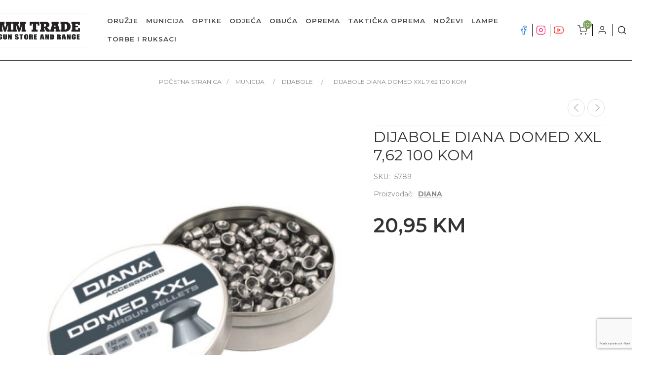

--- FILE ---
content_type: text/html; charset=utf-8
request_url: https://www.mmtrade.ba/diana-domel-xxl-5789
body_size: 11138
content:



<!DOCTYPE html>
<html lang="hr" dir="ltr" class="html-product-details-page">
<head>
    <title>DIJABOLE DIANA DOMED XXL 7,62 100 KOM | MM TRADE</title>
    <meta http-equiv="Content-type" content="text/html;charset=UTF-8" />
    <meta name="description" content="" />
    <meta name="keywords" content="" />
    <meta name="generator" content="nopCommerce" />
    <meta name="viewport" content="width=device-width, initial-scale=1.0, minimum-scale=1.0, maximum-scale=2.0" />
    <meta name="msapplication-tap-highlight" content="no" />
    <meta property="og:type" content="product" />
<meta property="og:title" content="DIJABOLE DIANA DOMED XXL 7,62 100 KOM" />
<meta property="og:description" content="" />
<meta property="og:image" content="https://www.mmtrade.ba/images/thumbs/0003272_diana-domed-xxl_870.jpeg" />
<meta property="og:image:url" content="https://www.mmtrade.ba/images/thumbs/0003272_diana-domed-xxl_870.jpeg" />
<meta property="og:url" content="https://www.mmtrade.ba/diana-domel-xxl-5789" />
<meta property="og:site_name" content="MM TRADE" />
<meta property="twitter:card" content="summary" />
<meta property="twitter:site" content="MM TRADE" />
<meta property="twitter:title" content="DIJABOLE DIANA DOMED XXL 7,62 100 KOM" />
<meta property="twitter:description" content="" />
<meta property="twitter:image" content="https://www.mmtrade.ba/images/thumbs/0003272_diana-domed-xxl_870.jpeg" />
<meta property="twitter:url" content="https://www.mmtrade.ba/diana-domel-xxl-5789" />

     <link href="https://fonts.googleapis.com/css2?family=Montserrat:wght@200;400;600;700&display=swap" rel="stylesheet" />
    

    
    
    
    
    

    


    

    <link rel="stylesheet" type="text/css" href="/css/Product.Head.styles.css?v=NLBxc6qqWen0gVIRmb9Z7XGRo-M" />
    

<style>

    .product-details-page .full-description {
        display: none;
    }
    .product-details-page .ui-tabs .full-description {
        display: block;
    }
    .product-details-page .tabhead-full-description {
        display: none;
    }
    

    .product-details-page .product-specs-box {
        display: none;
    }
    .product-details-page .ui-tabs .product-specs-box {
        display: block;
    }
    .product-details-page .ui-tabs .product-specs-box .title {
        display: none;
    }
    

    .product-details-page .product-no-reviews,
    .product-details-page .product-review-links {
        display: none;
    }
    </style>
<!-- Google tag (gtag.js) -->
<script async src="https://www.googletagmanager.com/gtag/js?id=G-3P8B60FJQ8"></script>
<script>
  window.dataLayer = window.dataLayer || [];
  function gtag(){dataLayer.push(arguments);}
  gtag('js', new Date());

  gtag('config', 'G-3P8B60FJQ8');
</script>


    
    
    
    <link rel="apple-touch-icon" sizes="180x180" href="/icons/icons_0/apple-touch-icon.png">
<link rel="icon" type="image/png" sizes="32x32" href="/icons/icons_0/favicon-32x32.png">
<link rel="icon" type="image/png" sizes="16x16" href="/icons/icons_0/favicon-16x16.png">
<link rel="manifest" href="/icons/icons_0/site.webmanifest">
<link rel="mask-icon" href="/icons/icons_0/safari-pinned-tab.svg" color="#5bbad5">
<link rel="shortcut icon" href="/icons/icons_0/favicon.ico">
<meta name="msapplication-TileColor" content="#da532c">
<meta name="msapplication-config" content="/icons/icons_0/browserconfig.xml">
<meta name="theme-color" content="#ffffff">
    
    
    <!--Powered by nopCommerce - https://www.nopCommerce.com-->
</head>
<body>
    <input name="__RequestVerificationToken" type="hidden" value="CfDJ8FEET0K1Fd9GpBtv79qI3-cZN7_uZec-2Xoh7NRwaa6tvES5QpnpV3Ee19Br5i1gtQiia29ITpBP7Jy7k9tyM9YrZqGuGwwQY1CcCLemp2idJW0sQbV5x2PK6KrVa-ndGlc4czHVg9Pg4wiVsKNENSQ" />
    



<div class="ajax-loading-block-window" style="display: none">
</div>
<div id="dialog-notifications-success" title="Obavijest" style="display:none;">
</div>
<div id="dialog-notifications-error" title="Greška" style="display:none;">
</div>
<div id="dialog-notifications-warning" title="Upozorenje" style="display:none;">
</div>
<div id="bar-notification" class="bar-notification-container" data-close="Zatvorite">
</div>



<!--[if lte IE 8]>
    <div style="clear:both;height:59px;text-align:center;position:relative;">
        <a href="http://www.microsoft.com/windows/internet-explorer/default.aspx" target="_blank">
            <img src="/Themes/Urban/Content/img/ie_warning.jpg" height="42" width="820" alt="You are using an outdated browser. For a faster, safer browsing experience, upgrade for free today." />
        </a>
    </div>
<![endif]-->

<div class="master-wrapper-page header-inside-slider">
    



<div class="header normal">

    



<div class="header-strip">
    <div class="header-top-strip">





<div class="header-logo">
    <a href="/" class="logo">


<img alt="MM TRADE" src="https://www.mmtrade.ba/images/thumbs/0001760_mmtradeFooter.jpeg" />    </a>
</div>        
           
        <ul class="header-buttons">
            <div class="socialMedia">
                
                <a href="https://www.facebook.com/mmtradeba">
             <img title=""  src="/Themes/Urban/Content/img/facebookIcn.svg" class="facebookIcon">
             </a>
                
               <a href="https://www.instagram.com/mmtradedoo/">
            
             <img title=""  src="/Themes/Urban/Content/img/instagramIcon.svg" class="instagramIcon">
             </a>
            
               <a href="https://www.youtube.com/channel/UCpje_PB-AQTQVnV1XbIKQpw?app=desktop">
               
             <img title=""  src="/Themes/Urban/Content/img/youtubeIcon.svg" class="youtubeIcon">
             </a>
          
             </div>
                <li class="shopping-cart-opener">
                    <a href="/cart" class="ico-cart" title="Košarica">
                        <span class="cart-label">Košarica</span>
                        <span class="cart-qty">(0)</span>
                    </a>
                </li>
            <li class="user-links-opener" title="User Links"></li>
            <li class="search-opener" title="Pretraga"></li>
            <li class="header-selectors-opener selectorButton" title="Selectors"></li>
            <li class="filters-button"><span>Filters</span></li>
        </ul>
     
        <div class="header-menu">
            <div class="close-menu">
                <span>Close</span>
            </div>




<input type="hidden" value="false" id="isRtlEnabled" />

<ul class="top-menu">
    
<li>
            <a class="with-subcategories" href="/oruzje">ORU&#x17D;JE</a>
            <div class="plus-button"></div>
            <div class="sublist-wrap">
                <ul class="sublist">
                    <li class="back-button">
                        <span>Back</span>
                    </li>
<li>
                <a href="/oruzje-lova%C4%8Dka-puska">LOVA&#x10C;KA PU&#x160;KA</a>
</li>
<li>
                <a href="/oruzje-lova%C4%8Dki-karabin">LOVA&#x10C;KI KARABIN</a>
</li>
<li>
                <a href="/oruzje-sportska-puska">SPORTSKA PU&#x160;KA</a>
</li>
<li>
                <a href="/oruzje-malokalibarsko-oruzje">MALOKALIBARSKO ORU&#x17D;JE</a>
</li>
<li>
                <a href="/oruzje-pistolji-i-revolveri">PI&#x160;TOLJI I REVOLVERI</a>
</li>
<li>
                <a href="/oruzje-zra%C4%8Dno-oruzje">ZRA&#x10C;NO ORU&#x17D;JE</a>
</li>
<li>
                <a href="/oruzje-plinsko-oruzje">PLINSKO ORU&#x17D;JE</a>
</li>
<li>
                <a href="/oruzje-dijelovi-i-ostalo">DIJELOVI I OSTALO</a>
</li>
                </ul>
            </div>
</li>
<li>
            <a class="with-subcategories" href="/municija">MUNICIJA</a>
            <div class="plus-button"></div>
            <div class="sublist-wrap">
                <ul class="sublist">
                    <li class="back-button">
                        <span>Back</span>
                    </li>
<li>
                <a href="/municija-sa%C4%8Dmena">SA&#x10C;MENA</a>
</li>
<li>
                <a href="/municija-karabinsko">KARABINSKO</a>
</li>
<li>
                <a href="/municija-pistoljsko">PI&#x160;TOLJSKO</a>
</li>
<li>
                <a href="/municija-malokalibarsko">MALOKALIBARSKO</a>
</li>
<li>
                <a href="/municija-dijabole">DIJABOLE</a>
</li>
                </ul>
            </div>
</li>
<li>
            <a class="with-subcategories" href="/optike">OPTIKE</a>
            <div class="plus-button"></div>
            <div class="sublist-wrap">
                <ul class="sublist">
                    <li class="back-button">
                        <span>Back</span>
                    </li>
<li>
                <a href="/optike-kamere">KAMERE</a>
</li>
<li>
                <a href="/optike-optika-za-oruzje">OPTIKA ZA ORU&#x17D;JE</a>
</li>
<li>
                <a href="/optike-crvena-to%C4%8Dka">CRVENA TO&#x10C;KA</a>
</li>
<li>
                <a href="/optike-dvogled">DVOGLED</a>
</li>
<li>
                <a href="/optike-daljinomjer">DALJINOMJER</a>
</li>
<li>
                <a href="/optike-termalni-ure%C4%91aj">TERMALNI URE&#x110;AJ</a>
</li>
<li>
                <a href="/optike-montaze">MONTA&#x17D;E</a>
</li>
                </ul>
            </div>
</li>
<li>
            <a class="with-subcategories" href="/odje%C4%87a">ODJE&#x106;A</a>
            <div class="plus-button"></div>
            <div class="sublist-wrap">
                <ul class="sublist">
                    <li class="back-button">
                        <span>Back</span>
                    </li>
<li>
                <a href="/odje%C4%87a-jakna">JAKNA</a>
</li>
<li>
                <a href="/odje%C4%87a-hla%C4%8De">HLA&#x10C;E</a>
</li>
<li>
                <a href="/odje%C4%87a-rukavice">RUKAVICE</a>
</li>
<li>
                <a href="/odje%C4%87a-prsluk">PRSLUK</a>
</li>
<li>
                <a href="/odje%C4%87a-majica-kratka">MAJICA KRATKA</a>
</li>
<li>
                <a href="/odje%C4%87a-kabanica">KABANICA</a>
</li>
<li>
                <a href="/odje%C4%87a-kapa">KAPA</a>
</li>
<li>
                <a href="/odje%C4%87a-kosulja">KO&#x160;ULJA</a>
</li>
<li>
                <a href="/odje%C4%87a-ostalo">OSTALO</a>
</li>
                </ul>
            </div>
</li>
<li>
            <a class="with-subcategories" href="/obu%C4%87a">OBU&#x106;A</a>
            <div class="plus-button"></div>
            <div class="sublist-wrap">
                <ul class="sublist">
                    <li class="back-button">
                        <span>Back</span>
                    </li>
<li>
                <a href="/obu%C4%87a-gojzerice">GOJZERICE</a>
</li>
<li>
                <a href="/obu%C4%87a-gumene-%C4%8Dizme">GUMENE &#x10C;IZME</a>
</li>
<li>
                <a href="/obu%C4%87a-takti%C4%8Dke-%C4%8Dizme">TAKTI&#x10C;KE &#x10C;IZME</a>
</li>
<li>
                <a href="/obu%C4%87a-tenisice">TENISICE</a>
</li>
<li>
                <a href="/obu%C4%87a-ostalo">OSTALO</a>
</li>
                </ul>
            </div>
</li>
<li>
            <a class="with-subcategories" href="/oprema">OPREMA</a>
            <div class="plus-button"></div>
            <div class="sublist-wrap">
                <ul class="sublist">
                    <li class="back-button">
                        <span>Back</span>
                    </li>
<li>
                <a href="/oprema-za-pse">ZA PSE</a>
</li>
<li>
                <a href="/oprema-koferi">KOFERI</a>
</li>
<li>
                <a href="/oprema-sefovi-i-ormari">SEFOVI I ORMARI</a>
</li>
<li>
                <a href="/oprema-futrola">FUTROLA</a>
</li>
<li>
                <a href="/oprema-kampiranje">KAMPIRANJE</a>
</li>
<li>
                <a href="/oprema-kapa">KAPA</a>
</li>
<li>
                <a href="/oprema-remeni">REMENI</a>
</li>
<li>
                <a href="/oprema-vabilice-i-mamci">VABILICE I MAMCI</a>
</li>
<li>
                <a href="/oprema-za-%C4%8Dis%C4%87enje">ZA &#x10C;I&#x160;&#x106;ENJE</a>
</li>
<li>
                <a href="/oprema-zastita-sluha">ZA&#x160;TITA SLUHA</a>
</li>
<li>
                <a href="/oprema-ostalo">OSTALO</a>
</li>
                </ul>
            </div>
</li>
<li>
            <a class="with-subcategories" href="/takti%C4%8Dka-oprema">TAKTI&#x10C;KA OPREMA</a>
            <div class="plus-button"></div>
            <div class="sublist-wrap">
                <ul class="sublist">
                    <li class="back-button">
                        <span>Back</span>
                    </li>
<li>
                <a href="/takti%C4%8Dka-oprema-futrola">FUTROLA</a>
</li>
<li>
                <a href="/takti%C4%8Dka-oprema-nosa%C4%8Di">NOSA&#x10C;I</a>
</li>
<li>
                <a href="/takti%C4%8Dka-oprema-ostalo">OSTALO</a>
</li>
<li>
                <a href="/takti%C4%8Dka-oprema-prsluk">PRSLUK</a>
</li>
<li>
                <a href="/takti%C4%8Dka-oprema-remen">REMEN</a>
</li>
<li>
                <a href="/takti%C4%8Dka-oprema-remeni">REMENI</a>
</li>
                </ul>
            </div>
</li>
<li>
            <a class="with-subcategories" href="/nozevi">NO&#x17D;EVI</a>
            <div class="plus-button"></div>
            <div class="sublist-wrap">
                <ul class="sublist">
                    <li class="back-button">
                        <span>Back</span>
                    </li>
<li>
                <a href="/nozevi-lova%C4%8Dki">LOVA&#x10C;KI</a>
</li>
<li>
                <a href="/nozevi-takti%C4%8Dki">TAKTI&#x10C;KI</a>
</li>
<li>
                <a href="/nozevi-multitools">MULTITOOLS</a>
</li>
<li>
                <a href="/nozevi-futrola">FUTROLA</a>
</li>
                </ul>
            </div>
</li>
<li>
            <a class="with-subcategories" href="/lampe">LAMPE</a>
            <div class="plus-button"></div>
            <div class="sublist-wrap">
                <ul class="sublist">
                    <li class="back-button">
                        <span>Back</span>
                    </li>
<li>
                <a href="/lampe-za-lov">ZA LOV</a>
</li>
<li>
                <a href="/lampe-takti%C4%8Dka">TAKTI&#x10C;KA</a>
</li>
<li>
                <a href="/lampe-kampiranje">KAMPIRANJE</a>
</li>
<li>
                <a href="/lampe-nosa%C4%8Di">NOSA&#x10C;I</a>
</li>
<li>
                <a href="/lampe-montaze">MONTA&#x17D;E</a>
</li>
                </ul>
            </div>
</li>
<li>
            <a class="with-subcategories" href="/torbe-i-ruksaci">TORBE I RUKSACI</a>
            <div class="plus-button"></div>
            <div class="sublist-wrap">
                <ul class="sublist">
                    <li class="back-button">
                        <span>Back</span>
                    </li>
<li>
                <a href="/torbe-i-ruksaci-za-oruzje">ZA ORU&#x17D;JE</a>
</li>
<li>
                <a href="/torbe-i-ruksaci-takti%C4%8Dki">TAKTI&#x10C;KI</a>
</li>
<li>
                <a href="/torbe-i-ruksaci-transportne">TRANSPORTNE</a>
</li>
<li>
                <a href="/torbe-i-ruksaci-ostalo">OSTALO</a>
</li>
                </ul>
            </div>
</li>
    <li class="social-icons">
        



<ul class="networks">
        <li class="rss"><a href="/news/rss/2" aria-label="RSS"></a></li>
</ul>
    </li>
    
</ul>

        </div>
    </div>
    <div class="header-bottom-strip">
        <div class="header-links-wrapper">
                <div class="shopping-cart-wrapper">
                    
<div id="flyout-cart">
    <div class="cart-title">
        Vaša košarica
    </div>
    <div class="flyout-cart">
        <div class="mini-shopping-cart">
                <span class="no-items">Vaša košarica je prazna.</span>
        </div>
    </div>
</div>
                </div>
            <div class="user-links-wrapper">
                <div class="header-links">
                    <ul>
        				
                                <li><a href="/register?returnUrl=%2Fdiana-domel-xxl-5789" class="ico-register">Registrirajte se</a></li>
		            		<li><a href="/login?returnUrl=%2Fdiana-domel-xxl-5789" class="ico-login">Prijava</a></li>
        				
                    </ul>
                </div>
            </div>
            <div class="search-box-wrapper">
                <div class="search-box store-search-box">
                    <form method="get" id="small-search-box-form" action="/search">
    <input type="text" class="search-box-text" id="small-searchterms" autocomplete="off" value="Pretražite trgovinu" name="q" />

    <!--Kendo scripts should be included before kendo.all.min.js in case we have HelpDesk. That is why we use Append to place them at the top of any other scripts -->

   






<input type="hidden" class="instantSearchResourceElement"
       data-highlightFirstFoundElement="true"
       data-minKeywordLength="3"
       data-defaultProductSortOption="0"
       data-instantSearchUrl="/instantSearchFor"
       data-searchPageUrl="/search"
       data-searchInProductDescriptions="true"
       data-numberOfVisibleProducts="5"
       data-noResultsResourceText=" No data found."/>

    <button type="submit" class="button-1 search-box-button">Pretraga</button>
    
</form>
                </div>
            </div>


        </div>
    </div>
</div>
    

    <div class="header-menu-opener">Menu</div>
</div>

    <div class="master-wrapper-content">
    	
        











<div id="product-ribbon-info" data-productid="4489"
     data-productboxselector=".product-item, .item-holder"
     data-productboxpicturecontainerselector=".picture, .item-picture"
     data-productpagepicturesparentcontainerselector=".product-essential"
     data-productpagebugpicturecontainerselector=".picture"
     data-retrieveproductribbonsurl="/RetrieveProductRibbons">
</div>


    
    
    
    

<div class="ajaxCartInfo" data-getAjaxCartButtonUrl="/NopAjaxCart/GetAjaxCartButtonsAjax"
     data-productPageAddToCartButtonSelector=".add-to-cart-button"
     data-productBoxAddToCartButtonSelector=".product-box-add-to-cart-button"
     data-productBoxProductItemElementSelector=".product-item"
     data-useNopNotification="False"
     data-nopNotificationCartResource="Proizvod je dodan u Va&#x161;u &lt;a href=&quot;/cart&quot;&gt;ko&#x161;aricu&lt;/a&gt;"
     data-nopNotificationWishlistResource="Proizvod je dodan u Va&#x161; &lt;a href=&quot;/wishlist&quot;&gt;popis &#x17E;elja&lt;/a&gt;"
     data-enableOnProductPage="True"
     data-enableOnCatalogPages="True"
     data-miniShoppingCartQuatityFormattingResource="({0})"
     data-miniWishlistQuatityFormattingResource="({0})"
     data-addToWishlistButtonSelector=".add-to-wishlist-button">
</div>

<input id="addProductVariantToCartUrl" name="addProductVariantToCartUrl" type="hidden" value="/AddProductFromProductDetailsPageToCartAjax" />
<input id="addProductToCartUrl" name="addProductToCartUrl" type="hidden" value="/AddProductToCartAjax" />
<input id="miniShoppingCartUrl" name="miniShoppingCartUrl" type="hidden" value="/MiniShoppingCart" />
<input id="flyoutShoppingCartUrl" name="flyoutShoppingCartUrl" type="hidden" value="/NopAjaxCartFlyoutShoppingCart" />
<input id="checkProductAttributesUrl" name="checkProductAttributesUrl" type="hidden" value="/CheckIfProductOrItsAssociatedProductsHasAttributes" />
<input id="getMiniProductDetailsViewUrl" name="getMiniProductDetailsViewUrl" type="hidden" value="/GetMiniProductDetailsView" />
<input id="flyoutShoppingCartPanelSelector" name="flyoutShoppingCartPanelSelector" type="hidden" value="#flyout-cart" />
<input id="shoppingCartMenuLinkSelector" name="shoppingCartMenuLinkSelector" type="hidden" value=".cart-qty" />
<input id="wishlistMenuLinkSelector" name="wishlistMenuLinkSelector" type="hidden" value=".wishlist-qty" />



        <div class="ajax-loading-block-window" style="display: none">
            <div class="loading-image">
            </div>
        </div>
        <div class="master-wrapper-main">
            


<div class="center-1">
    
    


<!--product breadcrumb-->
        <div class="breadcrumb">
            <ul itemscope itemtype="http://schema.org/BreadcrumbList">
                
                <li>
                    <span>
                        <a href="/">
                            <span>Početna stranica</span>
                        </a>
                    </span>
                    <span class="delimiter">/</span>
                </li>
                    <li itemprop="itemListElement" itemscope itemtype="http://schema.org/ListItem">
                        <a href="/municija" itemprop="item">
                            <span itemprop="name">MUNICIJA</span>
                        </a>
                        <span class="delimiter">/</span>
                        <meta itemprop="position" content="1" />
                    </li>
                    <li itemprop="itemListElement" itemscope itemtype="http://schema.org/ListItem">
                        <a href="/municija-dijabole" itemprop="item">
                            <span itemprop="name">DIJABOLE</span>
                        </a>
                        <span class="delimiter">/</span>
                        <meta itemprop="position" content="2" />
                    </li>
                
                <li itemprop="itemListElement" itemscope itemtype="http://schema.org/ListItem">
                    <strong class="current-item" itemprop="name">DIJABOLE DIANA DOMED XXL 7,62 100 KOM</strong>
                    <span itemprop="item" itemscope itemtype="http://schema.org/Thing" 
                          id="/diana-domel-xxl-5789">
                    </span>
                    <meta itemprop="position" content="3" />
                    
                </li>
            </ul>
    </div>


<div class="page product-details-page">
    <div class="page-body quick-tabs-1">
        
        <form method="post" id="product-details-form" action="/diana-domel-xxl-5789">



<!--Microdata-->
<div  itemscope itemtype="http://schema.org/Product">
    <meta itemprop="name" content="DIJABOLE DIANA DOMED XXL 7,62 100 KOM"/>
    <meta itemprop="sku" content="5789"/>
    <meta itemprop="gtin"/>
    <meta itemprop="mpn"/>
    <meta itemprop="description"/>
    <meta itemprop="image" content="https://www.mmtrade.ba/images/thumbs/0003272_diana-domed-xxl_870.jpeg"/>
        <meta itemprop="brand" content="DIANA"/>
    <div itemprop="offers" itemscope itemtype="http://schema.org/Offer">
        <meta itemprop="url" content="https://www.mmtrade.ba/diana-domel-xxl-5789"/>
        <meta itemprop="price" content="20.95"/>
        <meta itemprop="priceCurrency" content="BAM"/>
        <meta itemprop="priceValidUntil"/>
        <meta itemprop="availability" content="http://schema.org/InStock" />
    </div>
    <div itemprop="review" itemscope itemtype="http://schema.org/Review">
        <meta itemprop="author" content="ALL"/>
        <meta itemprop="url" content="/productreviews/4489"/>
    </div>
</div>
            <div data-productid="4489">
                <div class="product-essential">
                    



    
    
    
    <input type="hidden" class="cloudZoomAdjustPictureOnProductAttributeValueChange"
           data-productid="4489"
           data-isintegratedbywidget="true" />
        
        
        <input type="hidden" class="cloudZoomEnableClickToZoom" />
    <div class="gallery sevenspikes-cloudzoom-gallery">
        
        <div class="picture-wrapper">
            <div class="picture" id="sevenspikes-cloud-zoom" data-zoomwindowelementid="cloudZoomWindowElement"
                 data-selectoroftheparentelementofthecloudzoomwindow=".overview"
                 data-defaultimagecontainerselector=".product-essential .gallery"
                 data-zoom-window-width="350"
                 data-zoom-window-height="425">
                <a href="https://www.mmtrade.ba/images/thumbs/0003272_diana-domed-xxl.jpeg" data-full-image-url="https://www.mmtrade.ba/images/thumbs/0003272_diana-domed-xxl.jpeg" class="picture-link" id="zoom1">
                    <img src="https://www.mmtrade.ba/images/thumbs/0003272_diana-domed-xxl_870.jpeg" alt="Slika DIJABOLE DIANA DOMED XXL 7,62 100 KOM" class="cloudzoom" id="cloudZoomImage"
                         itemprop="image" data-cloudzoom="appendSelector: &#x27;.picture-wrapper&#x27;, zoomOffsetX: -6, zoomOffsetY: 0, autoInside: 850, tintOpacity: 0, zoomWidth: 350, zoomHeight: 425, easing: 3, touchStartDelay: true, zoomFlyOut: false, disableZoom: &#x27;auto&#x27;"
                          />
                </a>
            </div>
        </div>
        
    </div>

                    <div class="overview">
                        
                        <div class="product-name">
                            
<a class="product-page-category" href="/municija-dijabole" title="DIJABOLE">DIJABOLE</a>

                            





    <div class="previous-product">
        <a href="/diajbole-diana-visoke-snage-200-kom-5787" title="DIAJBOLE DIANA HIGH POWER 5..."><span class="previous-product-label">Previous product</span><span class="previous-product-title">DIAJBOLE DIANA HIGH POWER 5...</span></a>
    </div>

    <div class="next-product">
        <a href="/dijabole-diana-visoke-snage-400-kom-5786" title="DIJABOLE DIANA HIGH POWER 4..."><span class="next-product-label">Next product</span><span class="next-product-title">DIJABOLE DIANA HIGH POWER 4...</span></a>
    </div>

                            <h1>
                                DIJABOLE DIANA DOMED XXL 7,62 100 KOM
                            </h1>
                        </div>
                        <!--product reviews-->
                        
                        <!--SKU, MAN, GTIN, vendor-->
                        <div class="additional-details">
        <div class="sku" >
            <span class="label">SKU:</span>
            <span class="value" id="sku-4489">5789</span>
        </div>
</div>
                        <!--delivery-->
                        
                        <!--availability-->
                        
                        <div class="buttons">
                            
                            
                            
                            

                            <!--sample download-->
                            
                            
                            
                        </div>
                        


                        <!--product manufacturers-->
                            <div class="manufacturers">
            <span class="label">Proizvođač:</span>
        <span class="value">
                <a href="/diana-2">DIANA</a>
        </span>
    </div>



                        <!--attributes-->
                        <!--rental products-->

                        <!--price & add to cart-->
    <div class="prices">
            <div class="product-price">
                <span  id="price-value-4489" class="price-value-4489" >
                    20,95 KM
                </span>
            </div>
    </div>


                        
                    </div>

                    <!--gift card-->

                    
                </div>
                
    

    
    
    
    <div id="quickTabs" class="productTabs "
         data-ajaxEnabled="false"
         data-productReviewsAddNewUrl="/ProductTab/ProductReviewsTabAddNew/4489"
         data-productContactUsUrl="/ProductTab/ProductContactUsTabAddNew/4489"
         data-couldNotLoadTabErrorMessage="Couldn&#x27;t load this tab.">
        
<div class="productTabs-header">
    <ul>
            <li>
                <a href="#quickTab-contact_us">Kontakt</a>
            </li>
    </ul>
</div>
<div class="productTabs-body">
        <div id="quickTab-contact_us">
            

<div id="contact-us-tab" class="contact-page write-review">
    <div class="form-fields">
        <div class="inputs">
            <label for="FullName">Va&#x161;e ime</label>
            <input placeholder="Unesite svoje ime." class="contact_tab_fullname review-title" type="text" data-val="true" data-val-required="Unesite svoje ime" id="FullName" name="FullName" value="" />
            <span class="required">*</span>
            <span class="field-validation-valid" data-valmsg-for="FullName" data-valmsg-replace="true"></span>
        </div>
        <div class="inputs">
            <label for="Email">Va&#x161; e-mail</label>
            <input placeholder="Unesite svoju e-mail adresu." class="contact_tab_email review-title" type="email" data-val="true" data-val-email="Pogre&#x161;an e-mail" data-val-required="Unesite e-mail" id="Email" name="Email" value="" />
            <span class="required">*</span>
            <span class="field-validation-valid" data-valmsg-for="Email" data-valmsg-replace="true"></span>
        </div>
        <div class="inputs">
            <label for="Enquiry">Upit</label>
            <textarea placeholder="Unesite Vaš upit." class="contact_tab_enquiry review-text" data-val="true" data-val-required="Unesite Va&#x161; upit." id="Enquiry" name="Enquiry">
</textarea>
            <span class="required">*</span>
            <span class="field-validation-valid" data-valmsg-for="Enquiry" data-valmsg-replace="true"></span>
        </div>

            <div><input id="g-recaptcha-response_captcha_2074857183" name="g-recaptcha-response" type="hidden"></input><script>
                var onloadCallbackcaptcha_2074857183 = function() {
                    var form = $('input[id="g-recaptcha-response_captcha_2074857183"]').closest('form');
                    var btn = $(form.find(':submit')[0]);

                    var loaded = false;
                    var isBusy = false;
                    btn.on('click', function (e) {
                        if (!isBusy) {
                            isBusy = true;
                            grecaptcha.execute('6LerzFgkAAAAAJAAyFg7m8dWWDNJ9FhMXHdySCmF', { 'action': 'ProductDetails' }).then(function(token) {
                                $('#g-recaptcha-response_captcha_2074857183', form).val(token);
                                loaded = true;
                                btn.click();
                            });
                        }
                        return loaded;
                    });
                }
            </script><script async="" defer="" src="https://www.google.com/recaptcha/api.js?onload=onloadCallbackcaptcha_2074857183&amp;render=6LerzFgkAAAAAJAAyFg7m8dWWDNJ9FhMXHdySCmF&amp;hl=hr"></script></div>
    </div>
    <div class="buttons contactUsButtons">
        <button type="button" id="send-contact-us-form" name="send-email" class="button-1 contact-us-button" >Potvrdite</button>
    </div>
</div>
        </div>
</div>
    </div>

                <div class="product-collateral">
                    
                    
                    


                    
                    
                    
                </div>
            </div>
        <input name="__RequestVerificationToken" type="hidden" value="CfDJ8FEET0K1Fd9GpBtv79qI3-cZN7_uZec-2Xoh7NRwaa6tvES5QpnpV3Ee19Br5i1gtQiia29ITpBP7Jy7k9tyM9YrZqGuGwwQY1CcCLemp2idJW0sQbV5x2PK6KrVa-ndGlc4czHVg9Pg4wiVsKNENSQ" /></form>
        
    </div>
</div>

    
</div>

        </div>
        
    </div>
    <div class="overlayOffCanvas"></div>
</div>







<div class="footer">
    <div class="footer-upper">
        <div class="wrapper-usps">
           <div class="advert-usp col-xxs-12 col-xs-4">
              <div class="advert-usp-icon">
                <a class="help"> </a>
              </div>
              <div class="advert-content">
                <a href="/contactus-2">
                    <h5>Kontaktirajte nas</h5>
                </a>
              </div>
              </div>
            <div class="advert-usp col-xxs-12 col-xs-4">  
               <div class="advert-usp-icon">
                <a class="plane"></a>
              </div>
              <div class="advert-content">
                <a>
                    <h5>Brza dostava</h5>
                    <p>Dostava unutar 24 sata nakon uspiješne narudžbe.</p>
                </a>
              </div>
            </div>
            <div class="advert-usp col-xxs-12 col-xs-4">
               <div class="advert-usp-icon">
                <a class="phone"></a>
              </div>
              <div class="advert-content">
                <a>
                    <h5>Želite više informacija</h5>
                    <p>Posjetite nas u Širokom Brijegu</p>
                </a>
              </div>
           </div>
        </div>
    </div>
    <div class="footer-middle">
        <div class="leftside">
            <div class=" shop-title-logo">
            
            <div class="shop-info">
                <a href="/" class="logo">
               <img title=""  src="/Themes/Urban/Content/img/mmtradeFooter.jpg"> </a>
              </div>
            
            </div>
            <div class="newsletter">
    <div class="title">
        <strong>Novosti</strong>
    </div>
    <div class="newsletter-subscribe" id="newsletter-subscribe-block">
        <div class="newsletter-email">
            <input id="newsletter-email" class="newsletter-subscribe-text" placeholder="Unesite svoj e-mail ovdje..." aria-label="Prijavite se za naše novosti" type="email" name="NewsletterEmail" value="" />

            <button type="button" id="newsletter-subscribe-button" class="button-1 newsletter-subscribe-button">Pretplatite se</button>

        </div>
        <div class="newsletter-validation">
            <span id="subscribe-loading-progress" style="display: none;" class="please-wait">Pričekajte...</span>
            <span class="field-validation-valid" data-valmsg-for="NewsletterEmail" data-valmsg-replace="true"></span>
        </div>
    </div>
    <div class="newsletter-result" id="newsletter-result-block"></div>
    
</div>
        </div>
        <div class="rightside">
            <div class="footer-box">
                <ul>
                        <li><a href="/o-nama">O nama</a></li>
                        <li><a href="/contactus-2">Kontaktirajte nas</a></li>
                </ul>
            </div>
            <div class="footer-box">
                <ul>
                        <li><a href="/prodajna-mjesta">Prodajna mjesta</a></li>
                        <li><a href="/streljacki-klubovi">Strelja&#x10D;ki klubovi</a></li>
                </ul>
            </div>
            <div class="footer-box">
                <ul>
                        <li><a href="/nacini-placanja">Na&#x10D;ini pla&#x107;anja</a></li>
                        <li><a href="/dostava">Dostava</a></li>
                        <li><a href="/opci-uvjeti-i-odredbe">Op&#x107;i uvjeti i odredbe</a></li>
                </ul>
            </div>
        </div>
    </div>
    <div class="footer-lower">
        <div class="footer-disclaimer">
            Autorska prava; 2026 MM TRADE. Sva prava pridržana.
        </div>

        <ul class="accepted-payment-methods paymentMethodsIcons">
            <li class="method1"></li>
            <li class="method2"></li>
            <li class="method3"></li>
            <li class="method4"></li>
            <li class="method5"></li>
            <li class="method6"></li>
        </ul>


        <div class="footer-store-theme">
            
        </div>
        <div class="footer-links-wrapper">
                <div class="footer-powered-by">
                    Powered by <a href="https://www.nopcommerce.com/" target="_blank" rel=nofollow>nopCommerce</a> & <a href="https://galileo.ba">Galileo</a>
                </div>
        </div>
    </div>
    
</div>



    <div id="goToTop"></div>
    <script type="text/javascript" src="/js/Product.Footer.scripts.js?v=Jexj_eD8RCIeJyx2KKBWRLUAsDM"></script>
    <script type="text/javascript">
    (function($, ssCore) {

        $(document).ready(function () {

            ssCore.prepareTopMenu();
        });

    })(jQuery, sevenSpikesCore);
</script>

<script id="instantSearchItemTemplate" type="text/x-kendo-template">
    <div class="instant-search-item" data-url="${ data.CustomProperties.Url }">
        <a class="iOS-temp" href="${ data.CustomProperties.Url }">
            <div class="img-block">
                <img src="${ data.DefaultPictureModel.ImageUrl }" alt="${ data.Name }" title="${ data.Name }" style="border: none">
            </div>
            <div class="detail">
                <div class="title">${ data.Name }</div>
                <div class="price"># var price = ""; if (data.ProductPrice.Price) { price = data.ProductPrice.Price } # #= price #</div>           
            </div>
        </a>
    </div>
</script>

<script type="text/javascript">
        $(document).ready(function() {
            $("#small-searchterms").focus(function() {
                if (this.value == 'Pretražite trgovinu') {
                    this.value = '';
                }
            });

            $("#small-searchterms").blur(function() {
                if (this.value == '') {
                    this.value = 'Pretražite trgovinu';
                }
            });
            if (sevenSpikesCore.getViewPort().width >= 1000) {
                instantSearchCustomWrapper();
            }
        });

        function check_small_search_form() {
            var search_terms = $("#small-searchterms");
            if (search_terms.val() == "" || search_terms.val() == "Pretražite trgovinu") {
                alert('Molimo Vas unesite neku klju\u010Dnu rije\u010D za pretragu');
                search_terms.focus();
                return false;
            }
            return true;
        }

        //custom select
            function instantSearchCustomWrapper() {

                var customSelectElements = $('.search-box select');

                customSelectElements.each(function () {
                    $(this).wrap('<div class="custom-select" />');
                    $('<div class="custom-select-text" />').prependTo($(this).parent('.custom-select'));
                    $(this).siblings('.custom-select-text').text($(this).children('option:selected').text());
                }).change(function () {
                    $(this).siblings('.custom-select-text').text($(this).children('option:selected').text());
                });
            }


    </script>

<script type="text/javascript">
			var localized_data = {
	            AjaxCartFailure: "Proizvod se nije uspio dodati. Osvježite stranicu i pokušajte još jednom."
	        };
            AjaxCart.init(false, '.header-links .cart-qty', '.header-links .wishlist-qty', '#flyout-cart', localized_data);
        </script>

<script type="text/javascript">
        function newsletter_subscribe(subscribe) {
            var subscribeProgress = $("#subscribe-loading-progress");
            subscribeProgress.show();
            var postData = {
                subscribe: subscribe,
                email: $("#newsletter-email").val()
            };
            addAntiForgeryToken(postData);
            $.ajax({
                cache: false,
                type: "POST",
                url: "/subscribenewsletter",
                data: postData,
                success: function (data, textStatus, jqXHR) {
                    $("#newsletter-result-block").html(data.Result);
                    if (data.Success) {
                        $('#newsletter-subscribe-block').hide();
                        $('#newsletter-result-block').show();
                    } else {
                        $('#newsletter-result-block').fadeIn("slow").delay(2000).fadeOut("slow");
                    }
                },
                error: function (jqXHR, textStatus, errorThrown) {
                    alert('Failed to subscribe.');
                },
                complete: function (jqXHR, textStatus) {
                    subscribeProgress.hide();
                }
            });
        }

        $(document).ready(function () {
            $('#newsletter-subscribe-button').on('click', function () {
newsletter_subscribe('true');            });
            $("#newsletter-email").on("keydown", function (event) {
                if (event.keyCode == 13) {
                    $("#newsletter-subscribe-button").trigger("click");
                    return false;
                }
            });
        });
    </script>


</body>
</html>

--- FILE ---
content_type: text/html; charset=utf-8
request_url: https://www.google.com/recaptcha/api2/anchor?ar=1&k=6LerzFgkAAAAAJAAyFg7m8dWWDNJ9FhMXHdySCmF&co=aHR0cHM6Ly93d3cubW10cmFkZS5iYTo0NDM.&hl=hr&v=PoyoqOPhxBO7pBk68S4YbpHZ&size=invisible&anchor-ms=20000&execute-ms=30000&cb=phecco29r7ho
body_size: 48740
content:
<!DOCTYPE HTML><html dir="ltr" lang="hr"><head><meta http-equiv="Content-Type" content="text/html; charset=UTF-8">
<meta http-equiv="X-UA-Compatible" content="IE=edge">
<title>reCAPTCHA</title>
<style type="text/css">
/* cyrillic-ext */
@font-face {
  font-family: 'Roboto';
  font-style: normal;
  font-weight: 400;
  font-stretch: 100%;
  src: url(//fonts.gstatic.com/s/roboto/v48/KFO7CnqEu92Fr1ME7kSn66aGLdTylUAMa3GUBHMdazTgWw.woff2) format('woff2');
  unicode-range: U+0460-052F, U+1C80-1C8A, U+20B4, U+2DE0-2DFF, U+A640-A69F, U+FE2E-FE2F;
}
/* cyrillic */
@font-face {
  font-family: 'Roboto';
  font-style: normal;
  font-weight: 400;
  font-stretch: 100%;
  src: url(//fonts.gstatic.com/s/roboto/v48/KFO7CnqEu92Fr1ME7kSn66aGLdTylUAMa3iUBHMdazTgWw.woff2) format('woff2');
  unicode-range: U+0301, U+0400-045F, U+0490-0491, U+04B0-04B1, U+2116;
}
/* greek-ext */
@font-face {
  font-family: 'Roboto';
  font-style: normal;
  font-weight: 400;
  font-stretch: 100%;
  src: url(//fonts.gstatic.com/s/roboto/v48/KFO7CnqEu92Fr1ME7kSn66aGLdTylUAMa3CUBHMdazTgWw.woff2) format('woff2');
  unicode-range: U+1F00-1FFF;
}
/* greek */
@font-face {
  font-family: 'Roboto';
  font-style: normal;
  font-weight: 400;
  font-stretch: 100%;
  src: url(//fonts.gstatic.com/s/roboto/v48/KFO7CnqEu92Fr1ME7kSn66aGLdTylUAMa3-UBHMdazTgWw.woff2) format('woff2');
  unicode-range: U+0370-0377, U+037A-037F, U+0384-038A, U+038C, U+038E-03A1, U+03A3-03FF;
}
/* math */
@font-face {
  font-family: 'Roboto';
  font-style: normal;
  font-weight: 400;
  font-stretch: 100%;
  src: url(//fonts.gstatic.com/s/roboto/v48/KFO7CnqEu92Fr1ME7kSn66aGLdTylUAMawCUBHMdazTgWw.woff2) format('woff2');
  unicode-range: U+0302-0303, U+0305, U+0307-0308, U+0310, U+0312, U+0315, U+031A, U+0326-0327, U+032C, U+032F-0330, U+0332-0333, U+0338, U+033A, U+0346, U+034D, U+0391-03A1, U+03A3-03A9, U+03B1-03C9, U+03D1, U+03D5-03D6, U+03F0-03F1, U+03F4-03F5, U+2016-2017, U+2034-2038, U+203C, U+2040, U+2043, U+2047, U+2050, U+2057, U+205F, U+2070-2071, U+2074-208E, U+2090-209C, U+20D0-20DC, U+20E1, U+20E5-20EF, U+2100-2112, U+2114-2115, U+2117-2121, U+2123-214F, U+2190, U+2192, U+2194-21AE, U+21B0-21E5, U+21F1-21F2, U+21F4-2211, U+2213-2214, U+2216-22FF, U+2308-230B, U+2310, U+2319, U+231C-2321, U+2336-237A, U+237C, U+2395, U+239B-23B7, U+23D0, U+23DC-23E1, U+2474-2475, U+25AF, U+25B3, U+25B7, U+25BD, U+25C1, U+25CA, U+25CC, U+25FB, U+266D-266F, U+27C0-27FF, U+2900-2AFF, U+2B0E-2B11, U+2B30-2B4C, U+2BFE, U+3030, U+FF5B, U+FF5D, U+1D400-1D7FF, U+1EE00-1EEFF;
}
/* symbols */
@font-face {
  font-family: 'Roboto';
  font-style: normal;
  font-weight: 400;
  font-stretch: 100%;
  src: url(//fonts.gstatic.com/s/roboto/v48/KFO7CnqEu92Fr1ME7kSn66aGLdTylUAMaxKUBHMdazTgWw.woff2) format('woff2');
  unicode-range: U+0001-000C, U+000E-001F, U+007F-009F, U+20DD-20E0, U+20E2-20E4, U+2150-218F, U+2190, U+2192, U+2194-2199, U+21AF, U+21E6-21F0, U+21F3, U+2218-2219, U+2299, U+22C4-22C6, U+2300-243F, U+2440-244A, U+2460-24FF, U+25A0-27BF, U+2800-28FF, U+2921-2922, U+2981, U+29BF, U+29EB, U+2B00-2BFF, U+4DC0-4DFF, U+FFF9-FFFB, U+10140-1018E, U+10190-1019C, U+101A0, U+101D0-101FD, U+102E0-102FB, U+10E60-10E7E, U+1D2C0-1D2D3, U+1D2E0-1D37F, U+1F000-1F0FF, U+1F100-1F1AD, U+1F1E6-1F1FF, U+1F30D-1F30F, U+1F315, U+1F31C, U+1F31E, U+1F320-1F32C, U+1F336, U+1F378, U+1F37D, U+1F382, U+1F393-1F39F, U+1F3A7-1F3A8, U+1F3AC-1F3AF, U+1F3C2, U+1F3C4-1F3C6, U+1F3CA-1F3CE, U+1F3D4-1F3E0, U+1F3ED, U+1F3F1-1F3F3, U+1F3F5-1F3F7, U+1F408, U+1F415, U+1F41F, U+1F426, U+1F43F, U+1F441-1F442, U+1F444, U+1F446-1F449, U+1F44C-1F44E, U+1F453, U+1F46A, U+1F47D, U+1F4A3, U+1F4B0, U+1F4B3, U+1F4B9, U+1F4BB, U+1F4BF, U+1F4C8-1F4CB, U+1F4D6, U+1F4DA, U+1F4DF, U+1F4E3-1F4E6, U+1F4EA-1F4ED, U+1F4F7, U+1F4F9-1F4FB, U+1F4FD-1F4FE, U+1F503, U+1F507-1F50B, U+1F50D, U+1F512-1F513, U+1F53E-1F54A, U+1F54F-1F5FA, U+1F610, U+1F650-1F67F, U+1F687, U+1F68D, U+1F691, U+1F694, U+1F698, U+1F6AD, U+1F6B2, U+1F6B9-1F6BA, U+1F6BC, U+1F6C6-1F6CF, U+1F6D3-1F6D7, U+1F6E0-1F6EA, U+1F6F0-1F6F3, U+1F6F7-1F6FC, U+1F700-1F7FF, U+1F800-1F80B, U+1F810-1F847, U+1F850-1F859, U+1F860-1F887, U+1F890-1F8AD, U+1F8B0-1F8BB, U+1F8C0-1F8C1, U+1F900-1F90B, U+1F93B, U+1F946, U+1F984, U+1F996, U+1F9E9, U+1FA00-1FA6F, U+1FA70-1FA7C, U+1FA80-1FA89, U+1FA8F-1FAC6, U+1FACE-1FADC, U+1FADF-1FAE9, U+1FAF0-1FAF8, U+1FB00-1FBFF;
}
/* vietnamese */
@font-face {
  font-family: 'Roboto';
  font-style: normal;
  font-weight: 400;
  font-stretch: 100%;
  src: url(//fonts.gstatic.com/s/roboto/v48/KFO7CnqEu92Fr1ME7kSn66aGLdTylUAMa3OUBHMdazTgWw.woff2) format('woff2');
  unicode-range: U+0102-0103, U+0110-0111, U+0128-0129, U+0168-0169, U+01A0-01A1, U+01AF-01B0, U+0300-0301, U+0303-0304, U+0308-0309, U+0323, U+0329, U+1EA0-1EF9, U+20AB;
}
/* latin-ext */
@font-face {
  font-family: 'Roboto';
  font-style: normal;
  font-weight: 400;
  font-stretch: 100%;
  src: url(//fonts.gstatic.com/s/roboto/v48/KFO7CnqEu92Fr1ME7kSn66aGLdTylUAMa3KUBHMdazTgWw.woff2) format('woff2');
  unicode-range: U+0100-02BA, U+02BD-02C5, U+02C7-02CC, U+02CE-02D7, U+02DD-02FF, U+0304, U+0308, U+0329, U+1D00-1DBF, U+1E00-1E9F, U+1EF2-1EFF, U+2020, U+20A0-20AB, U+20AD-20C0, U+2113, U+2C60-2C7F, U+A720-A7FF;
}
/* latin */
@font-face {
  font-family: 'Roboto';
  font-style: normal;
  font-weight: 400;
  font-stretch: 100%;
  src: url(//fonts.gstatic.com/s/roboto/v48/KFO7CnqEu92Fr1ME7kSn66aGLdTylUAMa3yUBHMdazQ.woff2) format('woff2');
  unicode-range: U+0000-00FF, U+0131, U+0152-0153, U+02BB-02BC, U+02C6, U+02DA, U+02DC, U+0304, U+0308, U+0329, U+2000-206F, U+20AC, U+2122, U+2191, U+2193, U+2212, U+2215, U+FEFF, U+FFFD;
}
/* cyrillic-ext */
@font-face {
  font-family: 'Roboto';
  font-style: normal;
  font-weight: 500;
  font-stretch: 100%;
  src: url(//fonts.gstatic.com/s/roboto/v48/KFO7CnqEu92Fr1ME7kSn66aGLdTylUAMa3GUBHMdazTgWw.woff2) format('woff2');
  unicode-range: U+0460-052F, U+1C80-1C8A, U+20B4, U+2DE0-2DFF, U+A640-A69F, U+FE2E-FE2F;
}
/* cyrillic */
@font-face {
  font-family: 'Roboto';
  font-style: normal;
  font-weight: 500;
  font-stretch: 100%;
  src: url(//fonts.gstatic.com/s/roboto/v48/KFO7CnqEu92Fr1ME7kSn66aGLdTylUAMa3iUBHMdazTgWw.woff2) format('woff2');
  unicode-range: U+0301, U+0400-045F, U+0490-0491, U+04B0-04B1, U+2116;
}
/* greek-ext */
@font-face {
  font-family: 'Roboto';
  font-style: normal;
  font-weight: 500;
  font-stretch: 100%;
  src: url(//fonts.gstatic.com/s/roboto/v48/KFO7CnqEu92Fr1ME7kSn66aGLdTylUAMa3CUBHMdazTgWw.woff2) format('woff2');
  unicode-range: U+1F00-1FFF;
}
/* greek */
@font-face {
  font-family: 'Roboto';
  font-style: normal;
  font-weight: 500;
  font-stretch: 100%;
  src: url(//fonts.gstatic.com/s/roboto/v48/KFO7CnqEu92Fr1ME7kSn66aGLdTylUAMa3-UBHMdazTgWw.woff2) format('woff2');
  unicode-range: U+0370-0377, U+037A-037F, U+0384-038A, U+038C, U+038E-03A1, U+03A3-03FF;
}
/* math */
@font-face {
  font-family: 'Roboto';
  font-style: normal;
  font-weight: 500;
  font-stretch: 100%;
  src: url(//fonts.gstatic.com/s/roboto/v48/KFO7CnqEu92Fr1ME7kSn66aGLdTylUAMawCUBHMdazTgWw.woff2) format('woff2');
  unicode-range: U+0302-0303, U+0305, U+0307-0308, U+0310, U+0312, U+0315, U+031A, U+0326-0327, U+032C, U+032F-0330, U+0332-0333, U+0338, U+033A, U+0346, U+034D, U+0391-03A1, U+03A3-03A9, U+03B1-03C9, U+03D1, U+03D5-03D6, U+03F0-03F1, U+03F4-03F5, U+2016-2017, U+2034-2038, U+203C, U+2040, U+2043, U+2047, U+2050, U+2057, U+205F, U+2070-2071, U+2074-208E, U+2090-209C, U+20D0-20DC, U+20E1, U+20E5-20EF, U+2100-2112, U+2114-2115, U+2117-2121, U+2123-214F, U+2190, U+2192, U+2194-21AE, U+21B0-21E5, U+21F1-21F2, U+21F4-2211, U+2213-2214, U+2216-22FF, U+2308-230B, U+2310, U+2319, U+231C-2321, U+2336-237A, U+237C, U+2395, U+239B-23B7, U+23D0, U+23DC-23E1, U+2474-2475, U+25AF, U+25B3, U+25B7, U+25BD, U+25C1, U+25CA, U+25CC, U+25FB, U+266D-266F, U+27C0-27FF, U+2900-2AFF, U+2B0E-2B11, U+2B30-2B4C, U+2BFE, U+3030, U+FF5B, U+FF5D, U+1D400-1D7FF, U+1EE00-1EEFF;
}
/* symbols */
@font-face {
  font-family: 'Roboto';
  font-style: normal;
  font-weight: 500;
  font-stretch: 100%;
  src: url(//fonts.gstatic.com/s/roboto/v48/KFO7CnqEu92Fr1ME7kSn66aGLdTylUAMaxKUBHMdazTgWw.woff2) format('woff2');
  unicode-range: U+0001-000C, U+000E-001F, U+007F-009F, U+20DD-20E0, U+20E2-20E4, U+2150-218F, U+2190, U+2192, U+2194-2199, U+21AF, U+21E6-21F0, U+21F3, U+2218-2219, U+2299, U+22C4-22C6, U+2300-243F, U+2440-244A, U+2460-24FF, U+25A0-27BF, U+2800-28FF, U+2921-2922, U+2981, U+29BF, U+29EB, U+2B00-2BFF, U+4DC0-4DFF, U+FFF9-FFFB, U+10140-1018E, U+10190-1019C, U+101A0, U+101D0-101FD, U+102E0-102FB, U+10E60-10E7E, U+1D2C0-1D2D3, U+1D2E0-1D37F, U+1F000-1F0FF, U+1F100-1F1AD, U+1F1E6-1F1FF, U+1F30D-1F30F, U+1F315, U+1F31C, U+1F31E, U+1F320-1F32C, U+1F336, U+1F378, U+1F37D, U+1F382, U+1F393-1F39F, U+1F3A7-1F3A8, U+1F3AC-1F3AF, U+1F3C2, U+1F3C4-1F3C6, U+1F3CA-1F3CE, U+1F3D4-1F3E0, U+1F3ED, U+1F3F1-1F3F3, U+1F3F5-1F3F7, U+1F408, U+1F415, U+1F41F, U+1F426, U+1F43F, U+1F441-1F442, U+1F444, U+1F446-1F449, U+1F44C-1F44E, U+1F453, U+1F46A, U+1F47D, U+1F4A3, U+1F4B0, U+1F4B3, U+1F4B9, U+1F4BB, U+1F4BF, U+1F4C8-1F4CB, U+1F4D6, U+1F4DA, U+1F4DF, U+1F4E3-1F4E6, U+1F4EA-1F4ED, U+1F4F7, U+1F4F9-1F4FB, U+1F4FD-1F4FE, U+1F503, U+1F507-1F50B, U+1F50D, U+1F512-1F513, U+1F53E-1F54A, U+1F54F-1F5FA, U+1F610, U+1F650-1F67F, U+1F687, U+1F68D, U+1F691, U+1F694, U+1F698, U+1F6AD, U+1F6B2, U+1F6B9-1F6BA, U+1F6BC, U+1F6C6-1F6CF, U+1F6D3-1F6D7, U+1F6E0-1F6EA, U+1F6F0-1F6F3, U+1F6F7-1F6FC, U+1F700-1F7FF, U+1F800-1F80B, U+1F810-1F847, U+1F850-1F859, U+1F860-1F887, U+1F890-1F8AD, U+1F8B0-1F8BB, U+1F8C0-1F8C1, U+1F900-1F90B, U+1F93B, U+1F946, U+1F984, U+1F996, U+1F9E9, U+1FA00-1FA6F, U+1FA70-1FA7C, U+1FA80-1FA89, U+1FA8F-1FAC6, U+1FACE-1FADC, U+1FADF-1FAE9, U+1FAF0-1FAF8, U+1FB00-1FBFF;
}
/* vietnamese */
@font-face {
  font-family: 'Roboto';
  font-style: normal;
  font-weight: 500;
  font-stretch: 100%;
  src: url(//fonts.gstatic.com/s/roboto/v48/KFO7CnqEu92Fr1ME7kSn66aGLdTylUAMa3OUBHMdazTgWw.woff2) format('woff2');
  unicode-range: U+0102-0103, U+0110-0111, U+0128-0129, U+0168-0169, U+01A0-01A1, U+01AF-01B0, U+0300-0301, U+0303-0304, U+0308-0309, U+0323, U+0329, U+1EA0-1EF9, U+20AB;
}
/* latin-ext */
@font-face {
  font-family: 'Roboto';
  font-style: normal;
  font-weight: 500;
  font-stretch: 100%;
  src: url(//fonts.gstatic.com/s/roboto/v48/KFO7CnqEu92Fr1ME7kSn66aGLdTylUAMa3KUBHMdazTgWw.woff2) format('woff2');
  unicode-range: U+0100-02BA, U+02BD-02C5, U+02C7-02CC, U+02CE-02D7, U+02DD-02FF, U+0304, U+0308, U+0329, U+1D00-1DBF, U+1E00-1E9F, U+1EF2-1EFF, U+2020, U+20A0-20AB, U+20AD-20C0, U+2113, U+2C60-2C7F, U+A720-A7FF;
}
/* latin */
@font-face {
  font-family: 'Roboto';
  font-style: normal;
  font-weight: 500;
  font-stretch: 100%;
  src: url(//fonts.gstatic.com/s/roboto/v48/KFO7CnqEu92Fr1ME7kSn66aGLdTylUAMa3yUBHMdazQ.woff2) format('woff2');
  unicode-range: U+0000-00FF, U+0131, U+0152-0153, U+02BB-02BC, U+02C6, U+02DA, U+02DC, U+0304, U+0308, U+0329, U+2000-206F, U+20AC, U+2122, U+2191, U+2193, U+2212, U+2215, U+FEFF, U+FFFD;
}
/* cyrillic-ext */
@font-face {
  font-family: 'Roboto';
  font-style: normal;
  font-weight: 900;
  font-stretch: 100%;
  src: url(//fonts.gstatic.com/s/roboto/v48/KFO7CnqEu92Fr1ME7kSn66aGLdTylUAMa3GUBHMdazTgWw.woff2) format('woff2');
  unicode-range: U+0460-052F, U+1C80-1C8A, U+20B4, U+2DE0-2DFF, U+A640-A69F, U+FE2E-FE2F;
}
/* cyrillic */
@font-face {
  font-family: 'Roboto';
  font-style: normal;
  font-weight: 900;
  font-stretch: 100%;
  src: url(//fonts.gstatic.com/s/roboto/v48/KFO7CnqEu92Fr1ME7kSn66aGLdTylUAMa3iUBHMdazTgWw.woff2) format('woff2');
  unicode-range: U+0301, U+0400-045F, U+0490-0491, U+04B0-04B1, U+2116;
}
/* greek-ext */
@font-face {
  font-family: 'Roboto';
  font-style: normal;
  font-weight: 900;
  font-stretch: 100%;
  src: url(//fonts.gstatic.com/s/roboto/v48/KFO7CnqEu92Fr1ME7kSn66aGLdTylUAMa3CUBHMdazTgWw.woff2) format('woff2');
  unicode-range: U+1F00-1FFF;
}
/* greek */
@font-face {
  font-family: 'Roboto';
  font-style: normal;
  font-weight: 900;
  font-stretch: 100%;
  src: url(//fonts.gstatic.com/s/roboto/v48/KFO7CnqEu92Fr1ME7kSn66aGLdTylUAMa3-UBHMdazTgWw.woff2) format('woff2');
  unicode-range: U+0370-0377, U+037A-037F, U+0384-038A, U+038C, U+038E-03A1, U+03A3-03FF;
}
/* math */
@font-face {
  font-family: 'Roboto';
  font-style: normal;
  font-weight: 900;
  font-stretch: 100%;
  src: url(//fonts.gstatic.com/s/roboto/v48/KFO7CnqEu92Fr1ME7kSn66aGLdTylUAMawCUBHMdazTgWw.woff2) format('woff2');
  unicode-range: U+0302-0303, U+0305, U+0307-0308, U+0310, U+0312, U+0315, U+031A, U+0326-0327, U+032C, U+032F-0330, U+0332-0333, U+0338, U+033A, U+0346, U+034D, U+0391-03A1, U+03A3-03A9, U+03B1-03C9, U+03D1, U+03D5-03D6, U+03F0-03F1, U+03F4-03F5, U+2016-2017, U+2034-2038, U+203C, U+2040, U+2043, U+2047, U+2050, U+2057, U+205F, U+2070-2071, U+2074-208E, U+2090-209C, U+20D0-20DC, U+20E1, U+20E5-20EF, U+2100-2112, U+2114-2115, U+2117-2121, U+2123-214F, U+2190, U+2192, U+2194-21AE, U+21B0-21E5, U+21F1-21F2, U+21F4-2211, U+2213-2214, U+2216-22FF, U+2308-230B, U+2310, U+2319, U+231C-2321, U+2336-237A, U+237C, U+2395, U+239B-23B7, U+23D0, U+23DC-23E1, U+2474-2475, U+25AF, U+25B3, U+25B7, U+25BD, U+25C1, U+25CA, U+25CC, U+25FB, U+266D-266F, U+27C0-27FF, U+2900-2AFF, U+2B0E-2B11, U+2B30-2B4C, U+2BFE, U+3030, U+FF5B, U+FF5D, U+1D400-1D7FF, U+1EE00-1EEFF;
}
/* symbols */
@font-face {
  font-family: 'Roboto';
  font-style: normal;
  font-weight: 900;
  font-stretch: 100%;
  src: url(//fonts.gstatic.com/s/roboto/v48/KFO7CnqEu92Fr1ME7kSn66aGLdTylUAMaxKUBHMdazTgWw.woff2) format('woff2');
  unicode-range: U+0001-000C, U+000E-001F, U+007F-009F, U+20DD-20E0, U+20E2-20E4, U+2150-218F, U+2190, U+2192, U+2194-2199, U+21AF, U+21E6-21F0, U+21F3, U+2218-2219, U+2299, U+22C4-22C6, U+2300-243F, U+2440-244A, U+2460-24FF, U+25A0-27BF, U+2800-28FF, U+2921-2922, U+2981, U+29BF, U+29EB, U+2B00-2BFF, U+4DC0-4DFF, U+FFF9-FFFB, U+10140-1018E, U+10190-1019C, U+101A0, U+101D0-101FD, U+102E0-102FB, U+10E60-10E7E, U+1D2C0-1D2D3, U+1D2E0-1D37F, U+1F000-1F0FF, U+1F100-1F1AD, U+1F1E6-1F1FF, U+1F30D-1F30F, U+1F315, U+1F31C, U+1F31E, U+1F320-1F32C, U+1F336, U+1F378, U+1F37D, U+1F382, U+1F393-1F39F, U+1F3A7-1F3A8, U+1F3AC-1F3AF, U+1F3C2, U+1F3C4-1F3C6, U+1F3CA-1F3CE, U+1F3D4-1F3E0, U+1F3ED, U+1F3F1-1F3F3, U+1F3F5-1F3F7, U+1F408, U+1F415, U+1F41F, U+1F426, U+1F43F, U+1F441-1F442, U+1F444, U+1F446-1F449, U+1F44C-1F44E, U+1F453, U+1F46A, U+1F47D, U+1F4A3, U+1F4B0, U+1F4B3, U+1F4B9, U+1F4BB, U+1F4BF, U+1F4C8-1F4CB, U+1F4D6, U+1F4DA, U+1F4DF, U+1F4E3-1F4E6, U+1F4EA-1F4ED, U+1F4F7, U+1F4F9-1F4FB, U+1F4FD-1F4FE, U+1F503, U+1F507-1F50B, U+1F50D, U+1F512-1F513, U+1F53E-1F54A, U+1F54F-1F5FA, U+1F610, U+1F650-1F67F, U+1F687, U+1F68D, U+1F691, U+1F694, U+1F698, U+1F6AD, U+1F6B2, U+1F6B9-1F6BA, U+1F6BC, U+1F6C6-1F6CF, U+1F6D3-1F6D7, U+1F6E0-1F6EA, U+1F6F0-1F6F3, U+1F6F7-1F6FC, U+1F700-1F7FF, U+1F800-1F80B, U+1F810-1F847, U+1F850-1F859, U+1F860-1F887, U+1F890-1F8AD, U+1F8B0-1F8BB, U+1F8C0-1F8C1, U+1F900-1F90B, U+1F93B, U+1F946, U+1F984, U+1F996, U+1F9E9, U+1FA00-1FA6F, U+1FA70-1FA7C, U+1FA80-1FA89, U+1FA8F-1FAC6, U+1FACE-1FADC, U+1FADF-1FAE9, U+1FAF0-1FAF8, U+1FB00-1FBFF;
}
/* vietnamese */
@font-face {
  font-family: 'Roboto';
  font-style: normal;
  font-weight: 900;
  font-stretch: 100%;
  src: url(//fonts.gstatic.com/s/roboto/v48/KFO7CnqEu92Fr1ME7kSn66aGLdTylUAMa3OUBHMdazTgWw.woff2) format('woff2');
  unicode-range: U+0102-0103, U+0110-0111, U+0128-0129, U+0168-0169, U+01A0-01A1, U+01AF-01B0, U+0300-0301, U+0303-0304, U+0308-0309, U+0323, U+0329, U+1EA0-1EF9, U+20AB;
}
/* latin-ext */
@font-face {
  font-family: 'Roboto';
  font-style: normal;
  font-weight: 900;
  font-stretch: 100%;
  src: url(//fonts.gstatic.com/s/roboto/v48/KFO7CnqEu92Fr1ME7kSn66aGLdTylUAMa3KUBHMdazTgWw.woff2) format('woff2');
  unicode-range: U+0100-02BA, U+02BD-02C5, U+02C7-02CC, U+02CE-02D7, U+02DD-02FF, U+0304, U+0308, U+0329, U+1D00-1DBF, U+1E00-1E9F, U+1EF2-1EFF, U+2020, U+20A0-20AB, U+20AD-20C0, U+2113, U+2C60-2C7F, U+A720-A7FF;
}
/* latin */
@font-face {
  font-family: 'Roboto';
  font-style: normal;
  font-weight: 900;
  font-stretch: 100%;
  src: url(//fonts.gstatic.com/s/roboto/v48/KFO7CnqEu92Fr1ME7kSn66aGLdTylUAMa3yUBHMdazQ.woff2) format('woff2');
  unicode-range: U+0000-00FF, U+0131, U+0152-0153, U+02BB-02BC, U+02C6, U+02DA, U+02DC, U+0304, U+0308, U+0329, U+2000-206F, U+20AC, U+2122, U+2191, U+2193, U+2212, U+2215, U+FEFF, U+FFFD;
}

</style>
<link rel="stylesheet" type="text/css" href="https://www.gstatic.com/recaptcha/releases/PoyoqOPhxBO7pBk68S4YbpHZ/styles__ltr.css">
<script nonce="ycTrGZaOl3ewA6K2-FdxJw" type="text/javascript">window['__recaptcha_api'] = 'https://www.google.com/recaptcha/api2/';</script>
<script type="text/javascript" src="https://www.gstatic.com/recaptcha/releases/PoyoqOPhxBO7pBk68S4YbpHZ/recaptcha__hr.js" nonce="ycTrGZaOl3ewA6K2-FdxJw">
      
    </script></head>
<body><div id="rc-anchor-alert" class="rc-anchor-alert"></div>
<input type="hidden" id="recaptcha-token" value="[base64]">
<script type="text/javascript" nonce="ycTrGZaOl3ewA6K2-FdxJw">
      recaptcha.anchor.Main.init("[\x22ainput\x22,[\x22bgdata\x22,\x22\x22,\[base64]/[base64]/bmV3IFpbdF0obVswXSk6Sz09Mj9uZXcgWlt0XShtWzBdLG1bMV0pOks9PTM/bmV3IFpbdF0obVswXSxtWzFdLG1bMl0pOks9PTQ/[base64]/[base64]/[base64]/[base64]/[base64]/[base64]/[base64]/[base64]/[base64]/[base64]/[base64]/[base64]/[base64]/[base64]\\u003d\\u003d\x22,\[base64]\x22,\x22wr3Cl8KTDMKMw6HCmB/Dj8O+Z8OZS0EOHgAwJMKRwrvCqBwJw4LChknCoC/Cght/wrXDhcKCw6dLImstw77ChEHDnMKpHFw+w4hUf8KRw4McwrJxw73DhFHDgHJmw4Uzwokpw5XDj8ODwr/Dl8KOw5YnKcKCw4vCmz7DisO8bUPCtUnCpcO9ETjCk8K5al3CgsOtwp0NGjoWwqTDqHA7c8OXScOSwo/CryPCmcKJScOywp/DvBlnCTDCiRvDqMKPwqdCwqjCtcOAwqLDvzLDssKcw5TCuxQ3wq3CixvDk8KHJhkNCSLDq8OMdgPDoMKTwrcmw5nCjkoCw5Rsw67Cnx/CosO2w5PClsOVEMODL8OzJMO/[base64]/CicKldUwXw4HCvsKowp5rO8Onwo9tViTCnG0yw5nCo8Olw6DDrGwBfR/Cs2NlwrkFD8OcwpHCsivDjsOcw5UFwqQcw5h5w4wOwrjDlsOjw7XCmcO4M8Kuw65Pw5fCti0Ab8OzMcKfw6LDpMKvwpfDgsKFbcKZw67CrxZMwqNvwqhpZh/Di1zDhBVYaC0Gw6ZlJ8O3CsKGw6lGNsK1L8ObaC4Nw77CpMKVw4fDgHDDog/Dmn1fw7BewpJzwr7CgSBAwoPCljIxGcKVwphQwovCpcK9w6gswoIAM8KyUBfDgkxNGsKuBy0BwqjCisK9RsO4GlMKw51zVcK3AMKzw7dOw5TCgMKEdgE2w68dwo3CiQrCvMOQXcO/PhPDhsKjwqF6w44ww4rDvE/Dvm9ew7NADQrDuhUrNMOtwrXDmnw0w7PCtcO3aB8Jw4HCmMO1w6DDkMOsQjl8wroawqPCgRduaz/DtgfCn8OgwoPDqT1/CMOfIsOmwq3DolDCnnfClsKJCn0Zw5ZIPTzDoMOlfMKnw5TDh2fDpMKDw4YJBXpOw6rCk8Odwp0Ww6TDmk/DqynDl1spw7LDj8Kqw63DkMK8w4LCgzQsw44dfMK4C07CpRjDikAfwqAEOGE8IMOrwo1pLVcEQVPCnhnCosKKP8KGTErCriQTw79Ow7DCvWFtw4YwST3Cn8K4woJsw6HCgcOKR0A9wqLDqsKew5ByAMOiw5R/[base64]/DoTEhQsKBIsO4bkkqwq/[base64]/DsMOsw5TCk2kBScKhM8KaPcOAw5MOLsKfJcKYwqXDkWfCosOSwoRDw4fCjSYRKlLCiMOMwr1HRW85w4lfw78DccKUw5DDhFJPw6QQLx3DkcKFw4NLw5HDvsKlQcKtbyxCagt8TMKQwq/Ch8KoZzw9w7hOwpTDgcKxw6Exw6jCqxMww6rDriPDmUjCtsKpwqALwqPCnMO3wrIIw57DjsONw6nDlcOaScOuJUbDgk1vwq/CvsKEwqlMwp3DnsKhw54jGHrDg8Osw4ovwodxwpXDoh0UwrpHwpzCiR11wpBKbQLCkMKuwpgoE1FQwp3CsMOeS0gMH8OZw6ZGw6EfLDYBNcO8w7InYEh8WGwBwocFAMOxw75zw4I6w7/[base64]/Dvkk5w63Dikwua8KpZ1ZFw7DCucOOw7DDg8KuL1TCqBE0A8OfI8KMO8Ogwp1qLSPDnsO5w57DmcOKwrDCucKsw48uPMKswqnDn8OcRSfCkMKjRMO8w51QwqLCusKhwop3HcOga8KfwpA2w7LCvMKsbFDDrMKdw5PDh00twqIzYsOpwphBU1HDgMK8JWpsw6LCpHJWwp/DqVDCujfDhjDCoQ9Mwo3DncK0wo/ChMOUwo0+Y8OFQsOrY8K0OW/CgsKVByV5worDtXhNwrUTcCcmY0cOw5LDlcOCwqDDnsOowqZIw79IUCcCw5tWSzPDiMOLwo3Dj8ONw7/CqR7DmHkEw6fCvMOoP8OARw7Dn1rCmknCm8KGGDMDUjbCiFPCtcO2wpw0Q3sqw5LDiWIqYVrCrnTDtg8MTGLCo8K8AMKtVgNRwo9rEMKHw5MfeEcaYMOCw7/Co8K8KgRpw6XDvsKaMXsjbMOPLsOmWiPCkkkswr7DmcKewqYmLxTCkMKUJsKJBl/CkSTDh8K/Zws/OBzCvcOAwrErwoA/D8KMUMKOw7zCksOsRWhHwqU3LMOMB8Kuw4vCjUh9GcKOwrdsRwYgLMO/w7vCmnPDlMOlwr7DscKZw4LDvsKiIcKnGisrUxDCrsKIw7wLNcOsw6vChT3Dg8OFw5nCrsK9w6zDs8KNw5XCgMKNwrQ8w65Hwp7ClMK4WXTCqsK/Ljxaw60VGWc/wqfDhw3CnxfDgsOew4sbfFTCiSlAw4nCunrDusKPNMOed8KNIGPCtMKGUirDj3YFFMK4fcOwwqA0w51hbTZ9wrY4w5Q7FsK1GsOjwoYlMcORwpjDu8O/AT8Dw7lRwr3CszRlwovCrMKhTDPCncKTwp8VYMO1EsKTw5DDuMOUMcOZFR9WwpFpO8ODZMKswonDsCxYwq5TNTkWwqXDjMKVDsOywpgKw7TCtsO0wqfCpwBEPcKMQcOlPDXDoUbClsOkwrvDv8O/[base64]/[base64]/GjhGV8KzEsK/[base64]/Dv8KSwrvCtMKzwqHDrMOyw5zDi8OeH0lxaRlJwrDDjRI+b8KrBsOMFMKbwpEpwq7DghhdwqRRwoVDw4Ezf2wFwosXWS9sA8KfBcKnJE0NwrzDosKpw5zCtSBKasKTRz7CgcKHC8KRQXvCmMO0wrwLEsO7RcKOw7wIY8KNQcKJw5ltw7NnwpjCjsO/wprCsmrDksKpw7cvecK7YMOeV8KbVzrDncOCalZVdhNaw7xBworCgMOPwr0dw5/ClzQBw5zChMO2wo3Dp8OcwqDCmcKMIsKkKsOrUj4kQcOZCMKbCcO/[base64]/DlsK2P8OWBQTCt8O+wrPDnAHDhsOUNxPDo8KwNnZlw7Ztw7nClDPCqDHCjcKBw4gdWmzDrlXCrsKTP8KFCMOYFMO6PzfDpWAxwrl5UMKfRwxBIS9tw5bDgcKrT1fCnMOCw7XDtsOZe2AaXijDiMOiRcO5fQwYCG9+wobCijRXw7XDgsO4CRI2w6/[base64]/wpohYxg3DgMSw5/CpsKmwqZcwpnCvcOpDMOBRsKKLDDCgcKLJMKeKsK8w5MjBAfCicK4P8KTKcKewpRjChBpwrPDv3csCsOSwq3Ds8KWwpRqw4vCuzV5CDlNLMKGB8Kcw75PwrBxZsK5NlZ2wp/Ct2jDsyDCo8K9w6rCj8K8wrcrw6FKTcOSw6/CkcKbeWbCiDZKwprDlVBcw6IMXsOoCMKFKAQ9w6F3ZsK6wobCusK7BsKhHMKkwodpRGvCucKcKsKqXsKKAisfw5FFwqkUasOkw5vCpMOKwpxsPMKpaignw5AUw5fCk2/Ds8KGwoJvwpbDgsKoBcKKL8KUUw9ww6R7DDHCkcK5DExTw5rClcKSOMORBRHCoVbCqCAVYcK2TsOBYcOmCsOzcsOnI8O6wrTCiU7DigXChcORZR/[base64]/Dk3Mewo9TeXt8AzHDl2DDpMOdWCdpw55PwrEuwqXCuMKKw7UVXMKlw6d2wqY5wqTCvBHCuHjCs8K4wqXDslHCn8OfwpfCpizCk8OcScK4KiHCmDTCh1LDqsOVLF1lwpbCp8OewrYfdCdzw5DDvnnDgcOeJQfCusOBw47ChcKZwrTCi8O7wrQQwofCg2bCgz/CjVHDvcKsECXDjcK/IsOUVcK6Owdzw7rCuUXDgkktw6zClMO0wrlRL8K+AypwD8K+w6RtwqHCmMOmQcK5XScjw73DhGLDrHdoKznCjsOFwpFlw4ZdwovCmjPCmcOKZ8Oqwo4sNMOBBcKqw6fDolMeZ8O/TXnDuS3Dt2FsHsOdw6bDqWk/d8KGwrlvK8OdSS/CvsKYYcKuQMO4SRfCocO5ScO9GH1QQ0vDnsKeC8KFwpdrJ3Nvw60pSMKgwqXDhcOSN8KOwoJCeknDlUnCg3V2KMKkKcOlw4jDrQDDr8KKFMOFFXjCvcO9NkAXRGTChCjCscODw6XDsnXDgkJiwoxVcQUDPV1rVcKUwq/Do03CtTvDtMO6w643woMtwosAesKWSsOow7h5XTEIeWnDukhGb8OVwo5/wr7CrcO4ccK/wq7CscO0wqbCqsObIMKBwqpydMOpwobCqsK+wrrDicK6w6wCLMOdUsO0w7nClsK0w61Jw4/DrcOpFEkkQhMFw401dyEVw5hJwq4oG3TCgcKrw7ttwohZGj/ChsKBYA7CnEICwpnCrMKeXhHDiQ8IworDm8Kpw4XDkcKCwok9woddRXcPNMKlwqjDjzzCqkB/dwbDosOUXsOdwo3DksKtw5rCrcKGw4/CkVBYwod7HsKISsKew7vChmEHwo8/VsK2B8O6w4vDiMO4wqhxFsKPwodEG8KMcFdUw6/Co8O+wq/Cjikmb380V8KlwqDDt2VXwqImDsOxwptNH8Oyw5nDgjtOwoMtw7Fkw58Mw4jDtmDCj8KnGRrCqVjCscO1DUDCvsKefx/CgsOOfVtMw7fCjHvDo8OyXMKBTT/[base64]/DtBLDsEJBZMK4wrjCrMOWwqZkwpgBw4HCsEjDmClTWsOMwobCtsK5Lg9aacKxw70MwovDuVXCqsKkT0VNw4s9wqw9VsKASSArYsOnWMOqw7bCgVlEw6JawoXDo3kGwp4LwrzDosKvU8KKw7XDtgl9w7BXFRc+w7fDjcKiw7nDmMK/bFLDuEvDjsKZeiYLMHPDq8K8PsO+dztufiZsE3HDlsObHXc1VgkqwqrDgn/DgMKhw7Yew7vCmUBnwpYAwqgvUXzDj8OJNcOYwpnDg8KMacOofcOqEC12DwhlDW1UwrDCtjfDi1kpZz7Du8KnDx/DlMKCWkXCpS0NEcKDZxvDp8K2w7nDqmA3JMKxS8Ovw54lwrnCpMKfeBEtw6XCtsOGw7twNwvClMOzw6Bvw4nCqMOvCMO2YztQw73Cm8ORw5J9wprCv3DDlQ8qbsKjwrMjPj05AsKjYMOewq/DusKqw6fDuMKRw4tqw5/[base64]/Dt8KUO8KUw7xgwrTChR/DpkDDniF5w4cxwprCiMOKwqocAl3DtsOkw5HDsBV7w7vCucK0AsKAw73CuhzDlcOtwoPCrcK4w7/DocO1wp3DsnzDlcOfw69SZhQLwpbCqsOIw5TDuyAUHTnCgVZDa8K/A8O+w5rDqMOwwohZwoURBsO0dHDCjDnDjAPCtsKvBsOAw4dNCMOvecOmwpvCkcOqH8ONQMKuw7nCoEEVM8K0d2zCmm/DmUHDtlsBw7gJH3TDv8KRwo/DvsK1IMKNFcOjXsKKe8K9QH5Dw6oyV1M/[base64]/DisKpVcK7cn/[base64]/wohnc13Dim0FwrtZd8KJw5HCiMK9QFgcwpEEDWfCkQ3CtcKow4AOwrp0w5LDvXzCvMOAwprDr8OdTkYjwrLCnGzCh8OGZyTDu8O5NMKZwr/CoB/DjMOrAcK1JXrDm3pWw7PDlcKOVsKMw7nCn8Ofw6LDnzkjw7vCjzg1wrthwqhGw5XDvcO0Ln/DnnFmXQkYYX1lMsOAwpgrP8Kxw5FCw5jCocKHWMO/w6h4VQpaw4NjAEpVw7wZaMKJCSVuwr3CiMKswp0KesOSZMOww7XCiMKiwqlfwqbClcKBBcKyw7jDkD3CnHdOEsOGbD7DolrDiFl/[base64]/CnFnDqVbDt8OxwoZjXQfCr8K+wrzCuMKXwo7DrMOXwqRmVsKlYhZMwq7DiMO3eRrDrX1VZ8O1F2PDhMOMwpNLR8O4wrs8w5/Ch8OSOSVuw47Du8O7Z3cNw67CkifClE/DrsO4K8OpIjEAw5/DvznDkzTDtxROw4BPcsO6wqvDhVViwqRnwpYhQ8KowoEnP3nDpgXCjcKQwqh0FMKXw7Fvw6NMwo1Dw5kJwrQ2w5nDjsKnMUjCvURVw44ywrHDnVfDtmhcw6YZwpBjw7RzwovDoT8yY8K9W8Oow5DCtMOqw6howoLDusO3wq/DpXguw6Unw6LDrybCsXHDlgbCiX3CjcOnw7TDk8ORAVJGwrMDwofDpU7CgMKAwpPDkQdwPFnDrMOKbV8gAsKpSwpNwobDiBnCs8KWCDHCg8OkLsOxw7zCisOhw6/DucOkwrXComZpwokCO8KDw6Iawrl7wq3CoCXDicOfahrCosKSRVLDt8KXe3hiVsOdE8KjwpDDvsOkw7XDgGA3L0nCssKSwpZMwq7DsknCkcKLw6vDmcOTwqM9w7jDucKNRCLDjwADJhfDnwZaw7xkPmDDnTTCrMKxYWHCoMK4wotdCRheQcO4I8KRw4/[base64]/ZsKjaXYwHcOZc8KNw4LCnsKSwqHDswwYw6VGwrzDj8OdO8KZcMKEC8KfCsODf8Kpw5nCoX/[base64]/DncKlw65aw61bZcKSw4TCnFjDr1JIw53CnMKiFcK/wrpyLXXCilvClcK+BsOYCsKSHSTCkWEXEMKpw6PClcOmwr5ow7zCnsKWfMOMIF1BG8KsP3RpAFTCnMKfw4YMwpLDtR7DmcOTY8Kkw7M3aMKQw6TCocKyRg3DlmPCocKWdsOJwovCghfCuwomJcOXNcK/woLDrHrDsMKXwp/ChsKlwqsNIBrCp8ODWEkcaMOlwp0rw78gwo3Ch1RgwpB8wo7CmSYcfFo+LlDCgcOEf8KWZzgjwqJwTcOlw5U/[base64]/wotcwrTCrUtzYlLDswnDp8OyWwTCocKEDENUYsOxC8KpP8OFw48ow7zCl3JZLsKNAcOcOMKfE8ONRSXCpmXCkFLDk8KgBcONJcKVw5RieMKmLMOrwp4NwqkUIAU+TsOLLjDCocO6wpzDnsKWw7rCnMOqZMKndMOBLcOUNcOIwqZiwrDCrDbCmGV/TmXCjsK3RAXDhCYEVETDrXNBwqEcDcK9chTCpwxOw6AsworClA/DuMOGw7JFw5wXw7I7ZyrDncOAwq9He34AwpjCvxjDuMOqLsOGIsO3wpTCtk1xGRU+bQ7CpUXDpArDg2XDmFAYTwJiasKqIxPCvmbCr0fDocKMw7/DiMK7McKDwpxKPcO+GsOwwr/CoHzCojxDDMKGwoA8IFNXBkoII8KBYjHDp8OSw7sowodMwpRJewrCmivCnMK7w53Ct15Mw4TClVInw5jDkR/[base64]/CgcKEw6vCuUTDncOVWsKBUsObDRsKwpwpGGolwoAkwrPCkMKmw4ZzS0fDtsOpwonCmVrDqMOlwoFQZ8O7w5lWLMOqXBLCpyB/wqtKaEPDiSDCkFrCgcOwM8K2UXDDpcOBwrXDnlQEw7/CksOCw4fDpsO4Q8K0IFlIJsKJw41OPBvCuXPCqlrCqMOHCmA7wpVTYR94RcK1wojCssO5bE7CkycmRz5dF2DDmlktMyTDsHPDmBp1MhHCsMKYwoDDr8KIwr/CrU0Rw4jCg8Kwwps8P8OLQ8OCw6g8w5c+w6HDrcONwrp2JERxb8KwCQISw7xfwqRFWHlMRxjCmEjChcKww6FoNCpMwrnCqsOjwpkjw7rDncKfwoVBZsKVTFzDtiI5fFTCl1jDkMOpwowfwphtfyIxwpjClDhcWVZrVMOOw5/DlBvDj8ONDsOSOh1/V07CmmHCiMOAw5bCvx/Cs8OhGsKCw7EKw4/DlMOSwq9HEcOpRsO5w6LCmHYxIyHCnxDCnlHCgsK0VsOxPC8aw550OU/Cq8KEbsKnw6kuwpc1w7YdwrfDsMKHwonDpmAROS7DksOvw6vDscOtwo7DghVPw4p/w6TDt0nCo8OeTsK/[base64]/CvVMPY2o1w7wYwqTCvcK7w4lucMOCwpLDrwjCnS/ClVDCv8Kmw5xFw57Cn8KbTcKfaMKIwrsIwoclcj/[base64]/CqsOGwr/ClcOsf11mNMKPwrAtwp7CgMKKw7zClTbDvcO2wrs5RMO2wpVUJsKYwrtyJ8KCOcKjw70iL8KLFcKbwpfDpns5wrRDwoIow7YzMcOUw69jw44xw6pBwojCk8OKwpJWCVHDlsKRw4cpW8Krw4YCw74tw6nCrn/ChHktwqHDg8O3w7Z7w7sBNMOHbMKQw5bCnybCq13DkXrDocK3BMO/csKaGMKoKcKdw5BUw5LCgsO0w6jCuMO/w5DDsMORRy8lw75aUMOwHRTDm8K5eXHDkWwhSsKbDsKZasKLw6hXw6IFw65ww7t1GnMdKD7DqXsIwrbCuMKGeAbCiArDkMO0w49vwr3DuArDk8OVScOFD0YGXcOEdcK7bifDjU/DgG5mXcKAw4TDtsKGwrrDsy/[base64]/R8KkBBHDugPCssKKw6tJaTLDg11IwrDCpcKLwqnDtcKOwoPDksOTw7QwwqLCjB7CpsKCe8OowoB1w5V3w7VyDsOxGlPDvU9Hw4rDv8K7Fn/DvEVJw6ESQMOJw7TDjlfDsMKRbxzDrMOkXHvCnMOSPwXCtBDDpmV6VMKMw6J/wrHDjSDCq8OvwqHDu8KdcMOuwqhkwqvDtsOVw5x2w6PCqcKxR8OHw4s2c8K7ZRxcw4zCncKvwoMKDz/DjlPCsTZHVnxKw4/CnMK4wqPCn8KzScKtw4DDlFIwJcKiwq87wpnCgMKzPjzCo8KLw7bCjioAw5nCqUtrwpoKKcK9wrk4CsOabsKHAcOTBMOow7jDhRXCmcOfVyo2FkHDvMOoesKKVFU/QVoiw71KwrRNcsOGw6ceNwk5HcKOWsKSw5XDnjTDlMOxwp3CsCPDkTHDo8OVIMO8woIJdMKwWcOwQwjDksOowrDCvWZHwoHClMKYQx7Dm8K7wq/[base64]/Cs8OYd8O9w6/Cmh/Chg/Ci8KYwqhCwpTCl3vCqcOXDcO2Mk3Cl8OuC8OmdMO5w5c2wqlqw40XPVTCm3rDmS7Dj8O8UnJJNHrCvjAVw6p8Rj/CscK9WQIZF8Ktw51uwrHCv1DDtcODw4V+w4LDgsOdwqxsA8O3wpB9w4zDm8OTcFDCsSzDlsOIwplnTATCgcOjZizDi8OaE8KmRApZU8KFwqrDqMK9FU/[base64]/DuljDiS4+w5lmARnCtlbDgsKow6kadRTDocKBaBQsw6XDg8KWw7HDmzpsc8KuwoRQw7IdEsOEBMOTXMK7wr4qKcOcLsKzUsOmwqLCs8KMXzcMdnpddAJcwptWwqnDssKCTsO2aFLDrMK5Y1w+YsOTJsKNw4PCtMK8SgJww4vDqArCgU/Co8O/[base64]/wqTChsKCwq/DlcOqVgxqw7LCi8OJw49LE8KBFirCn8ORw7oywqQEbhPDssO2eDxwbinDpynCly4Tw5oqwqoiZ8OJwo56VsOzw7s4asOFw6ocC1U4C1F0wqbChVE0USzDkl07AMKKc3EsOhlYfg0mP8Opw5jCvMK0w4Baw4QuNMKSOsOQw7R/wrzDnsOkLyc1EzzDpsKbw4NWN8OawrXCgWpCw4TDuhfCj8KnDsOWw6laGVETAiJlwrVqYQDDucKSIcO0VMKHbsO6wqrDqcKbRUZxSRfCsMOTEizDgFfCnBVcwqMYHsOPwqsEw4LCk1Qyw7nCuMKaw7V/FcKtwq/[base64]/DrcOEw54hCBdAw500M8KrUsOZwrNNeE8uTcKJwo4PPGkhZyHDlQzDicO6OsONw4AJw79+FcOqw4Y1CsO2woYERDzDp8KmQMOgw6PDlsOewoLCli7CsMOvw7BgDcOxT8OKfirCgCnCuMK0K0vDq8KqKMKaW2DDtMORADMxw53DuMK9D8OwGGrClg/Dl8KMwpTDtFs5IHM9wpVYwr40w7jCoV3DhcK+wovDgxYiOhtVwr9bDyEUVR7CusO1HMKaN1FtNDTDosKBJR3Dk8KAcwTDjsOoOMO5wqEKwpIgdDvCjMKMwrPCvsOtw7vDjMOaw7fCvMO8wp/[base64]/CsMOZw6EQw5DCgDbCicOcUcO0wqrDn8K7wr4uGsOROcObw73DgGXCrcKhwrrCsHHCgi9Tb8K+ZMKrWMKiwolgwq/DvwwoFsOqw4zCv1Y/DMO/wovDv8O7fsKcw43DkMOjw51ubF19wrwyI8KZw6nDvRkwwpXDkGbCswfDi8K7w4AScMKlwp9JMT5Fw5/DmkZhXTYSXsKJWcOaehfCk3/[base64]/CvcKQw67DpFQDE27Dl8K/wrxlWkJBa8KNw73CnsOQEHQwwrDCusOKw6fCtsKywrIwH8OWdcOxw5khw63DpWB6ZiVvOcO2SmDClMOSdXx5w4jCk8Kbw7UOJRjDsDnCgMOkIsOHZx3DjxB7w4gIP1fDgMOIdMKIE15feMKCVklowqs4w7/Cg8KGVBbCnCllw7nDsMKQwqQVwq3CrcKFwonDiRjCowFrwoLCmcOUwroJGUdtw5FEw6YDwqDCo3Z3Z0TDiT/Dl2lNJhopB8ONSyMhwotuNSlnWGXDtn0rwq/DrMK0w6wOByTDvVQ+wog6w4PCvwg1R8K0NiR5wohwLsKxw7gSw5DDinF6wrLDn8OmJQfCtSfDhmJKwqA2E8Kiw65dwqPDu8OVw7PCphxpbMKQT8OSFi7Cui/DjMKJwoRDbcOhw7UTR8Ofw71Aw78EEMOPFDjCjA/Cu8O/[base64]/wrZTwqt0wpMoVDwiTsOnwpVOw63DvMO2HsOSYXU9csOXOCo+VwrDqMKOIsOHAMKwXcKYw6fDiMOQwrFCwqN+w4bDmDdkS0ghwp7DuMKew6lIwqImD3EgwonCrV/DucOsZnPCocO1w6/CohfCtGbDqcK/[base64]/DgivDvsK8MUfDvsOiBRN/HMOEwr0AAh7DlnvCsRvDo8KhDCfCqMOmwqk/KRwcAAbDpAHClcO5BTNVw5Z3IC/DqMKEw69fwpEYfcKAw5kowqLCgMOkw6I1KnhWbwjDlMKLTxLClMKAw57CiMK+w5ozDMOXbXJyajnClMKIw6gqNSDCnMKmwrwDVidxw4wVHB/CpBfDsQ1Cw7fDoDPDo8KLHMKhwo4rw4cKcAYpe3BBw4vDuDFPw4XCvl/CiBV2GD3CkcOLMh3DkMK1G8Kgwo4Cw5rCh3k5w4Y8w6JZw7rDt8OKdWfCqsK6w7LDmRXDr8OUw5XDl8OxX8KLw6HDjzoqacKUw5d/E3k0wobDixfDkgUgDGrCpBnCukh0FMOJHUIlwoMGwqgPwqHCjjHDrCDCrcKZeFZGU8OhejLCs0MdJQ5twrvCuMKxdDF7CsKXScKRwoE1wrPDhsKFw6ETFnYnHwksJcOkc8OuQMKBAULDiUrDoi/CgmNWFgA6wrF4OWnDqUEUJcKkwrAXRsKOw5YMwpsuw5fCnsKXwpbDiX7Dp0vCqHBTw4ZwwrfDicOtw5fDuBcqwqHDvmzCkcKZw7IZw5LComrCmzpVbUAvFy7CncKJwppdw7rDmCHDmMOsw5Efw5HDusOIO8KVB8O+EybCoSc/w6fCgcOWwqPDosKrNsOZJx0dwoU5OXvDicOgw65dwp/DgDPCozTClMOtSMK+w4QrwokLUF7DrFDDjTliWSfCn3DDk8KdHzzDs1l/w43CgMKSw6XCqnBrw4pODEPCrw5ew5zDp8OLDMKnXTBoW1jCujzCvcOKwqTDjMOhwo3DkcO5wrZXw6TClMO/[base64]/XVxSw63ChsKGYWhNwrdcw6Nuw4LCuSbDrUnDr8KdewHDhH7CjcO9EcKpw40JeMKXKDXDocKzw4fDt0TDsnnDiWQ1wqXCjRvDs8OHecO2ZDliBE7Ct8KPwq9Lw5dmw41mw47DpcKPUMKDc8OEwoskewJwD8O2Q1ANwrUhEhBaw5o5wqtCcysmVBphwrPDnybDoS/CuMOhwpwxwprCkRLDjMK+U3vDhxpzw6LCoT18VzPDmBV/w57Do0ESwr/CvcK1w6XCrBzDpRzCqGJTRAsyw4vChQIYwqbCucOQwpjDqn0PwqAbOyjCgzFsw6jDt8KoABPClMOIQALCghbCnsOdw5bCmMKwwobDkcOIC27Cq8KIEiwtBsK0wojDnxg0aXYBR8KSG8K0QFTCpFzCpsO/UyPCosKtE8OkWcKNwqd+KMKnecKHO2BpUcKOwqNJaBHDicKhTcOuUcOrWHbDmsOWw7/CpMOeLUnCsS1Ow7s6w63DncKfw7tRwqZ5w63CpsOCwoQGw7QMw4sDw7PCpcKGw4/DsA3CkcObcTvCsT/CtEfDlDnCncKZNMOJH8OPw4HCu8KeeUnCrcOnw6UZWGDCjMKnb8KHNcKDU8Ozd1fCoAnDtg/DqC8RF0kafH4/[base64]/LcKjwpPCjsK5w67CicOFwr88wrZVwo7DqggoHBkPLMKIwoxBw5tdw7UUworCrsOEOMK9OcOSfnpzAW4Pw6t/[base64]/DrMO/wr7CrcK6U2gPJsO3VkgQw4LDg8OtfTsMw6MZw63CpMKBfFAyBMORwptbJcKaOB8Ew6rDsMOvwrVHXsOlX8K/wqMSw7IZQMKmw4spw5zCrsO/GxXCv8Kjw4FUwr9vw4/CucK9JEplA8O4K8KSOV7DiBbDkcKEwooFwrJlwprCmBQkcW3CpMKrwqfDsMKlw6TCtBQpGUcbw5gow67CpnJ9DmPCg1LDkcO8w6DDvR7CkMK1CU3CtMKFbQ7Dr8OXw7oDPMO/wq3CkgnDkcOHK8KmVsO8wrfDr0PCvsKiQcOjw7LDuS9/wopOfsO0wpPDhgADwpk9wrrCqh3Dqj4kw4HClHXDsQ0KQMOxAzvCn1lBOMKJNX0UPMKgL8ODTgHDlVjDq8OdeR8Ew5lEw6IAHcKswrTCiMK5ZVfCtsO5w5IBw68PwohdSzTCtsKiw7wGwrjDqi3CvDzCo8OUY8KoVThhXDBIw5zDtxV1w63Dq8KLw4DDg2VOD2/CkMO6H8KMwrAdQjsgEMOmEsOIXTxbSCvDjcObZwNlwohcw6wUE8Kiw7rDjMONL8O0w6woQMOkwqLCg2rCrQgla0NmBMOyw7FJwoJ5elUbw7zDv2zCrcO4KMOxAzzCl8Kzw7QAw40hIsONIVHDiF/CvMKdwrlcWMO5V1Iiw6TChMOIw7ZSw7bCssKGVMOQEhENwo1sImtSwpB0wp/CoQ7DkzHCv8KmwrzDoMK4WyvChsK6cXtQw6LCrGUowqYxHTZqw7vCg8O5wrHDi8OkZcKSwrPDmsOieMOYDsOmG8KPw6kkR8K5b8OMUMKpQEPCo1LDkk3CnMO2FSHCisKHfnnDv8OzPsKdacK5R8KmwrLCnmjDhMOWwrhJTsKGe8O3IWg0fMOOw7vCvsKRw745wr/[base64]/ChRzDuMOvw6dnw4/CvF/CkcOTwq7CqwJaAsKaw5FAwq8cw4pGPkTDkW8oQCfDpMKEwoDCul4bw7saw4d3wqDCgMOZKcKyeEfCgcOsw5DDv8KsFcOfZV7DjQZITsKRAUxfw43DslrCusOHwrxgVzQnw4sJw6TCk8OfwrnDksKew7Ywf8Ojw4FcwoHDnMO+CsKuwo4AVk/[base64]/DjMOreTXDsAbCvB7CjcKvHcObwrJJwoDDhhEUMxE0wpFzwqsuN8K5fkjDtR1idWXDg8K3woRmaMKhccOlwqgPVMOhw7xmCGcOwpzDksKiYFzDmcOiworDisK2dwlFw6htMUxpPj7DvS9IX1xGwo/Cm0k4fkVTVMOQw7nDlsKbwrrDjytmUgrCisKKKMK6SsOEw7PCiA8Sw50xV0fDn3Q/[base64]/ChDodwoA6w6vDqTJGwrYpETnCkcKtw5nCtXTDkMOYwo0GVsKfV8K3c08cwonDuh7CuMKwUSV5aigQYyPCgA49Q1x/w6QHThI+VMKmwpE1wq3CsMOWw57DisOjRwgDwo3DjMOTDhkfw5zDhAY3a8KPA1hvTTXCs8O4w5/CksOTZMKoLE4mwqEDS0HCrMO8f2bCrcO/FsKtVWDDlMKAKRMdGMOHYmTCjcOpasKdwoDCpCJawq7ClxkuC8OEYcO4QUBwwpDDr2wAw7waOUs6HkBRJsOTRxlnwq0TwqrCtC8LNC/DrBDDkcKIU3FVw4h5w7AhKsOlBRN3w4/[base64]/wq9uBEsjFcO4ED3Cg8OSAF/DmsOaw4x9wqMpG8Kow5tbWMOXRgVnTsOuwrfDrS1Ew7XCh1PDgWLCqyPDisOMw5JywpDCpVjDuXVhwrYSwobDnMK9wpkweA3CisKXdjhAXl1Dw7RAAHPCp8OIHMKEGG1Mw5FRwr9wZsKcQ8Oew4rCkcKdw6/DuDsUXMKPKWPCmWoIKAoBwoBBQm44UMKSMjt6T18TIGNCFAMxCMOXRgpGwrTDnXDDpMOpw7EUwqHDshXDuyEtdMK0woLDhGBCUsK2PEnDg8Okw5sMw4zCqnYKwo7Cp8O1w6zDosO/LcKZwoPCmVxuF8Kfw49qwpoNwqltF1ExHkJdDcKlwpvDoMKhHsOxwp3Cpm5Yw5PDj0cUwr5ww7Ztw40kUsOLDMOAwooOc8OOwqU/SBlew78zPF4Ww4UbfcK9wq/DtxrCiMK4woPCuzPCkT3Cj8OlWMOOZsKyw5oIwq8OTsKHwpIMdcKHwp0sw43DhBTDkUFPQzXDuw4SJsKdw6HDv8K+Vm3CjAUxwo5iwo0swqDCgEgAeDfCoMOFw4gCw6PCosK/w788VUBrwp3DocOqwpXDqcOGwqk2QsKFw7HDkMKtUcOVE8OFLTkOPMOiw6zDlh0MwpnDmlx3w696w5XCqRtBbsKbIsK3WMOFRsKEw54JK8OQHjPDk8OMN8Kbw7U8ak/[base64]/DtcOUD8ORwqPDksKAK8KkChnDm8Oywo5PwrLDkMKPwozDksKlfMOjDVw/[base64]/DsMKQwrvCucKyYsO2w4nDki8Fwp3DpsKIYMKww4lowovDoxQawpDCtcO6DcKlMsKnw6/Cq8KZJMKxw61Lw5vCtMKPY25Fwr/Ck34xwp58bjdFwojDlnbDoVjDkMKIYC7CicKBcF10JHgCwq1dMwYgB8KgVHkMCXx+dE1aI8OzCsOdN8KRGMK+wrYeCMOoDMO8QE7DjsOfWArCshnDucO9TMOHQGNubcKnQw/CkcOkScO6w4Ipa8Otc2XCuVo0TcK8w63CrQ/DtcKvIBYoPU/[base64]/PlJ9w7/Cs3jDqmIVwpJCwrfCsMKBwrJmW8OkOsKldcKGw641wrXDggYMesOxHMKqw7LDhcKxwrXDrMOte8Kuw5TDnsOVw6/ChsOow79Ewo4jEx8zLcKYw4bDhsOyGlVaD34Lw4EiKmXCssObD8KAw5LCncOJw57DvMOiPsO0AQrDvcK+EMOKYwHDq8KVwohTwqHDnsOLw4bDig/ChlDDgMOIXwbDrgHDrElow5LCj8ORw55rwrvDj8KmTcKkwrDCqcKHwq1eccKqw5/DoSPDm1rDm3jDnFnDmMOMUMOdwqrDp8OYwr/[base64]/B8O5w4BmFcKHwpjCscK0woB4w4rCvsK9wrLDq8KgaMOUeibCq8ONw6bDoBvCvD3DnsOlwqLDvAdSwqQ5w6lGwrjDu8O0fANdfTLDqsOzOSbDgcKXwpzDvD8QwqTDqQ7DhMKKwpvDhVXCmhJrIE0Mw5TDjAXCrjgfX8ORw5ovFR/[base64]/Ci0vDoHvCuGLDsn99wpE2wrHDtknCkhQkO8OdUcKuwrkSw45AHx/ChUhhwp5hDsKkNBZnw40iwqV5wqRNw5DDrsONw6vDqMKiwqQPwpdRw5XDisKPcGXCssOBFcOtwq4JZcKKSRkUwqRDw4jCpcKMBypewpcFw5rDi09rw7NsMHBbZsOSWxLChMK5w73DsSbDm0IYZGFbD8Kya8KlwqLCujYFc1XDrcOAV8ONeUZPUB5bw4nCv3JRKSUOw6/[base64]/Di3zDscOZOcONwqjCusK6wqrDgMOvAh1rwoVWwpfDsQliwp/CkcOEw498w4MSwpvCuMKhRjvDvXzDg8ObwpwOw4pLbMKFworDjG3DlcKFwqPDhsOUWkfDq8KQw6LCkSLCgsKbDUjDlVpcw4vCtMKcw4YbNsODwrPClT1Ewqxiw4fCkcKYbMOieW3Cv8OUfyfDu30Fw5zCugkUwq1ww6QCSmbDn2lHwpF/wqkvwoNQwpl/[base64]/CtcKDYcOGRsK8RgLDqTUra3vCj8OjLsKvw4/Dj8K6asOqw4sTw6A2wqHDkg5ZQB7Dq03CujptPMORbsKRc8KOLsK8CMKEwq9uw6jDjzDCjMOya8OFwrLCn1jCo8OGw5Q3UkZfw4ccwozCtyvCoAvDphtvQMOwHsOPwpBFAsK+w6Z9YGDDgEBzwp3Dvy/DrUV7ax3DgsO/PsO7IMOhw7EPw5pHRMObL350w5DDvcOKw4vCjMKeHUQPLMOBcMK/w4jDlMOEJcKSMcKowqNHHsOMfMOdecKTZMKTSMOqwrvDrT1gwr0iVsKOVyobE8KCw5/Dv0DCpnBlw5jCriXCmsKfw4nCkSnDssONw5/DncOpfMKAEyTCqsKVNMKVCkFQcFQtVQHDgz9wwqHDoSrCv0vCu8KyEMKyThcgLUPCjMK/[base64]/fyjCkcK4C8OLOg9Qwo1Yb1BsIjsywqRjFVI+w50Ow7haQMKdw7ZoY8OPwq/[base64]/[base64]/DsK9wpPDiMOxwqxYwrkcP2ApTQHCqh3DiXXDpWTCucKsHsK/w4zDkizCuyciw7AxH8KeNlXCksKgwqDCksKDAMKYRxJew61mw4YKw45xwpMvY8KcLylmMjxVfMOLUXbCkMKRw4xtwrLDr0pGw7cwwqsjwp9RcEJxIF0VFsOyYC/CoG/[base64]/DssO9LBHCmlJsNCpgdsKowrHDl8KkwonDmDEQDcO3JlzCsUwUwpdDw7/[base64]/[base64]/[base64]/[base64]/CvlXClBnDnHheIsK9D8OfKDpRwo5Zwr9gwrnDhcOVBGfDlQ1uDsORIwLDii4dBcOEwqTCtsOnwp/[base64]\\u003d\x22],null,[\x22conf\x22,null,\x226LerzFgkAAAAAJAAyFg7m8dWWDNJ9FhMXHdySCmF\x22,0,null,null,null,1,[21,125,63,73,95,87,41,43,42,83,102,105,109,121],[1017145,913],0,null,null,null,null,0,null,0,null,700,1,null,0,\[base64]/76lBhnEnQkZnOKMAhk\\u003d\x22,0,0,null,null,1,null,0,0,null,null,null,0],\x22https://www.mmtrade.ba:443\x22,null,[3,1,1],null,null,null,1,3600,[\x22https://www.google.com/intl/hr/policies/privacy/\x22,\x22https://www.google.com/intl/hr/policies/terms/\x22],\x22q98KTrJVD7NrDAyg4JMAMYG9Wi8B1MNmkdASqV9HTIs\\u003d\x22,1,0,null,1,1768676138062,0,0,[176,188,114,41,235],null,[118,98],\x22RC-hsdTPgpnTz9Muw\x22,null,null,null,null,null,\x220dAFcWeA6P7UNAMT9gm3_yvtlQP7TS20cj0n-ecCLsTzmIhsjLoxj3HAZ27IRLRFE6asgzsYh_vY5K9LioGgEbi5FANhYW15Z5gw\x22,1768758938024]");
    </script></body></html>

--- FILE ---
content_type: image/svg+xml
request_url: https://www.mmtrade.ba/Themes/Urban/Content/img/facebookIcn.svg
body_size: 300
content:
<svg xmlns="http://www.w3.org/2000/svg" width="20" height="20" viewBox="0 0 24 24" fill="none" stroke="#1B74E4" stroke-width="1.5" stroke-linecap="round" stroke-linejoin="round" class="feather feather-facebook"><path d="M18 2h-3a5 5 0 0 0-5 5v3H7v4h3v8h4v-8h3l1-4h-4V7a1 1 0 0 1 1-1h3z"></path></svg>

--- FILE ---
content_type: image/svg+xml
request_url: https://www.mmtrade.ba/Themes/Urban/Content/img/user.svg
body_size: 307
content:
<svg xmlns="http://www.w3.org/2000/svg" width="20" height="20" viewBox="0 0 24 24" fill="none" stroke="#333" stroke-width="1.5" stroke-linecap="round" stroke-linejoin="round" class="feather feather-user"><path d="M20 21v-2a4 4 0 0 0-4-4H8a4 4 0 0 0-4 4v2"></path><circle cx="12" cy="7" r="4"></circle></svg>